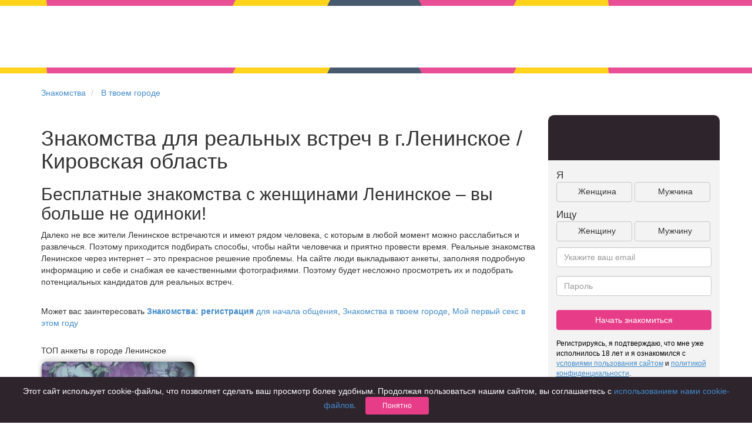

--- FILE ---
content_type: text/css
request_url: https://chocoapp.ru/assets/b0bd540b/css/index.css
body_size: 3674
content:
body {
    background: #f7fafa;
    overflow: scroll!important;
}

.main-container > h1 {
    color: #e73c88;
}

.main-container > h4 {
    color: #6c7885;
    margin: 20px 0 40px;
}
.headline {
    background: #ffcd03;
}
.headline-big {
    height: 40px;
}
.headline-big .headline {
    height: 40px;
}
.headline-big .headline div {
    border-bottom-width: 40px;
    margin-left: -20px;
}
.headline-big .headline div.t0, .headline-big .headline div.t1, .headline-big .headline div.t2 {
    border-right-width: 20px;
    border-left-width: 20px;
}
.headline-big .headline div.t2,
.headline.headline-index div.t1 {
    border-top-width: 40px;
}
.headline.headline-index div.t1 {
    border-top-color: #e73c88;
    border-left-width: 5px;
    border-right-width: 0;
}

.headimage {
    height: 500px;
    background: url(../img/ulibaster-bg.png);
    background-size: auto 100%;
    margin-top: -20px;
    background-position: 40% 0%;
}
.touch_chocoapp .headimage
{
    background:none;
    background-color: #EaEFF6;
    margin-top: 0;
}
body.touch_chocoapp {
    background-color: #EaEFF6;
    min-width: 100%;
    max-width: 100%;
}

.header-buttons {
    width: 350px;
    text-align: center;
    margin-left: 65%;
    padding-top: 50px;
}
.header-buttons img {
    display: block;
    margin-bottom: 50px;
}
.header-buttons button {
    font-size: 18px;
    margin: 15px;
}

.btn
{
    outline: none!important;
}
.btn-invite {
    background-color: #e73c88;
}
.btn-mamba {
    background-color: #e99f2a;
}
.btn-mamba span {
    width: 92px;
    height: 22px;
    display: inline-block;
    margin-left: 10px;
    vertical-align: middle;
    background-image: url(../img/mamba.png);
}

.popup-content input[type="text"] {
    border: 1px solid rgb(26, 90, 132);
    border-radius: 6px;
    outline: 0;
    text-align: center;
    padding: 10px;
    width: 350px;
}
.popup-content input[type="text"]:hover,
.popup-content input[type="text"]:focus {
    border-color: rgb(6, 70, 112);
}

.middle-p {
    padding-top: 10px;
}


.hipler-popup .modal-content
{
    background-color: transparent;
}
.hipler-popup .modal-content-white {
    background-color: white;
}

.typeahead { z-index: 1051;}


.index.navbar-header
{
    margin-left: 50px;
    margin-top: -15px
}

.index.headimage
{
    height: 750px;
    min-width: 960px;
}

.index .logo-on-page
{
    display: none;
}

.logo-on-page {
    position: relative;top: 80px;
}

.registration .help-block
{
    margin-bottom: 0;
}


a.social-enter {
    width: 45px;
    height: 45px;
    display: inline-block;
    background-size: 45px 45px;
}


a.social-enter.vk { background-image: url(../img/social-icon-vk.png) }
a.social-enter.odk { background-image: url(../img/social-icon-odk.png) }
a.social-enter.fb { background-image: url(../img/social-icon-fb.png) }
a.social-enter.mr { background-image: url(../img/social-icon-mr.png) }
a.social-enter.lp { background-image: url(../img/social-icon-lp.png);background-repeat: no-repeat;width: 196px; }


.headimage
{
    min-height: 630px;
    background-color: #000000;
    font-family:  Arial,sans,sans-serif;
}
.headimage.has_error
{
    height: 660px;
}

.registration .answer {
    display: inline;
    font-size: 20px;
    width: 100px;
    padding-left: 45px;
    cursor: pointer;
    background: url('../img/uncheck.png') left -53px no-repeat;
    color: #ffffff;
    border: none;
    font-weight: normal;
}

.touch_chocoapp .registration .answer
{
    color: black;
    border: none;
    outline: none;
    box-shadow: none;
}


.btn-pink {
    background: #e73c88;
    border-color: #e73c88;
}


.registration .answer.checked {
    background-image:  url('../img/check.png');
    background-position:left 2px;

}
.registration .answer input {
    display:none;
}

.registration ::-webkit-input-placeholder { font-family:'Arial';color: #000;  font-size: 16px;padding-top: 2px;opacity: 0.3;}
.registration ::-moz-placeholder { font-family:'Arial';color: #000;  font-size: 16px;padding-top: 2px;opacity: 0.3;}
.registration :-ms-input-placeholder { font-family:'Arial';color: #000; font-size: 16px;padding-top: 2px;opacity: 0.3;}
.registration input:-moz-placeholder { font-family:'Arial';color: #000; font-size: 16px;padding-top: 2px;opacity: 0.3;}

.registration  .control-label
{
    color: #aaa;
}


.web_feature
{
    height: 103px;
    width: 130px;
    background: url('../img/choco_features.png') 0 10px no-repeat;
    margin-left: auto;
    margin-right: auto;
}
.web_feature.web_feature_intrested_in_real_meet
{
    background-position-x: 0;
}
.web_feature.web_feature_only_photo
{
    background-position-x: -130px;
}
.web_feature.web_feature_can_delete
{
    background-position-x: -260px;
}
.web_feature.web_feature_real_meet
{
    background-position-x: -390px;
}

.footer .block
{
    text-align: center;
    padding-top: 10px;
}
.content.footer
{
    max-width: 1000px;
    margin-left: auto;
    margin-right: auto;
}
.content.footer.footer-link
{
    height: 120px;
    padding-top: 30px;
    text-align: left;
    background: #ffffff url('../img/18year.png') 100% 35px no-repeat;
}


.content.footer.footer-link.links
{
    height: auto;
    padding-top: 0;
    margin-top:0;
    padding-bottom: 10px;
}

.content.footer.footer-link a
{
    color: #8B8890;
}
.content.footer.footer-link .logo
{
    background-image: url('../img/ulibastger-footer.png');
    background-repeat: no-repeat;
    height: 40px;
}
.content.footer.footer-link .link-block {
    height: 40px;
    line-height: 40px;
    float: left;
    padding-right: 20px;
}

.content.footer.footer-link.links .link-block {
    height: auto;
    line-height: 24px;
}

.footer-container {
	background-color: #34495e;
	padding-top: 20px;
	border-top: 1px solid #d3d7dc;
}

.touch_chocoapp .footer-container
{
    background:none;
}

.touch_chocoapp  .content.footer.footer-link
{
    background:none;
}

.block-background
{
    background-color: #000000;
    color: #f5dba8;
    padding: 10px 10px;
    text-align: center;
    font-weight: bold;
}
.registration .answer {
    background: url('../img/uncheck.png') left 2px no-repeat;
}
.registration .answer.checked {
    background-image:  url('../img/check.png');
    background-position:left 2px;

}
.registration .control-label
{
    color: #fff;
}

.btn-enter-index
{
    border-radius: 5px;
}

.btn-enter-index {
    -moz-box-shadow:inset 0px 1px 0px 0px #fbafe3;
    -webkit-box-shadow:inset 0px 1px 0px 0px #fbafe3;
    box-shadow:inset 0px 1px 0px 0px #fbafe3;
    background:-webkit-gradient(linear, left top, left bottom, color-stop(0.05, #ff5bb0), color-stop(1, #ef027d));
    background:-moz-linear-gradient(top, #ff5bb0 5%, #ef027d 100%);
    background:-webkit-linear-gradient(top, #ff5bb0 5%, #ef027d 100%);
    background:-o-linear-gradient(top, #ff5bb0 5%, #ef027d 100%);
    background:-ms-linear-gradient(top, #ff5bb0 5%, #ef027d 100%);
    background:linear-gradient(to bottom, #ff5bb0 5%, #ef027d 100%);
    filter:progid:DXImageTransform.Microsoft.gradient(startColorstr='#ff5bb0', endColorstr='#ef027d',GradientType=0);
    background-color:#ff5bb0;
    -moz-border-radius:6px;
    -webkit-border-radius:6px;
    border-radius:6px;
    border:1px solid #ee1eb5;
    display:inline-block;
    cursor:pointer;
    color:#ffffff;
    font-family:arial;
    font-size:15px;
    font-weight:bold;
    padding:6px 24px;
    text-decoration:none;
    text-shadow:0px 1px 0px #c70067;
}
.btn-enter-index:hover {
    background:-webkit-gradient(linear, left top, left bottom, color-stop(0.05, #ef027d), color-stop(1, #ff5bb0));
    background:-moz-linear-gradient(top, #ef027d 5%, #ff5bb0 100%);
    background:-webkit-linear-gradient(top, #ef027d 5%, #ff5bb0 100%);
    background:-o-linear-gradient(top, #ef027d 5%, #ff5bb0 100%);
    background:-ms-linear-gradient(top, #ef027d 5%, #ff5bb0 100%);
    background:linear-gradient(to bottom, #ef027d 5%, #ff5bb0 100%);
    filter:progid:DXImageTransform.Microsoft.gradient(startColorstr='#ef027d', endColorstr='#ff5bb0',GradientType=0);
    background-color:#ef027d;
}
.btn-enter-index:active {
    position:relative;
    top:1px;
}

.condition-paragraph
{
	text-align:center;padding-top:12px;
	color:#181818;font-size: 12px;
}
.password-restore a
{
	color: #aaa;
	text-decoration: underline;
}

.page-text
{
    min-height: 570px;padding-top: 50px;max-width: 450px;min-width: 150px;color: #fff;text-align: center;
}
.page-text.deleted
{
    min-height: 630px;padding-top: 50px;max-width:450px;min-width: 400px;
}

/** HIPLER **/
.hipler .block-features {
    background-color: #f4f7f9;
    padding-bottom: 10px;
}

.hipler  .block-features.links {
    height:auto;
    margin-bottom: 0px;
    padding-bottom: 20px;
}
.hipler  .block-features.links .footer .block
{
    text-align: left;
}
.hipler  .block-features.links .footer .block .links-header
{
    color: #34495E;
}
.hipler  .block-features.links .links-line
{
    color: #34495E;
}
.hipler .content.footer.footer-link a
{
	color: #fff;
}
.hipler .condition-paragraph
{
	color:#181818;
}
.hipler .registration button,
.hipler .registration select,
.hipler .registration textarea,
.hipler .registration input
{
	border: 2px solid #61685C;
}
.hipler .registration button
{
	border-width: 2px;
}
.hipler .registration label.answer,
.hipler .registration .control-label
{
	-webkit-box-shadow: 0 0 0 0 rgba(0,0,0,0.2) inset;
	box-shadow: 0 0 0 0 rgba(0,0,0,0.2) inset;
	text-shadow: 1px 2px 0 rgba(0,0,0,0.66) ;
	color: #fff;
}
.hipler .headline-wrapper
{
    margin-bottom: 0;
}
.hipler .headimage{
    color: #fff;
}
.hipler .headimage.has_error{
    height: 800px;
}
.hipler .content.footer.footer-link
{
	background-color: #34495e;
}
.hipler .logo-on-page .logo-brand
{
	width: 415px;
	height: 104px;
	background: url(../img/ulibaster-white-logo.png) 0 0 no-repeat;
}
.hipler .web_feature
{

	background-image:  url('../img/hipler_features.png');

}
.hipler .regtitle
{
    color: #ffffff;padding-bottom: 5px;  text-align: center;font: 20px/1 Helvetica,Arial,sans-serif;
}
/** END **/
/** WEB CHOCO **/
.web_chocolate .condition-paragraph{
	color:#aaa;
}
body.web_chocolate {
    background-color: #ffffff
}
.web_chocolate .headimage{
    color: #aaa;
}

.web_chocolate .breadcrumb {
    background-color: transparent;
}

.web_chocolate .web_feature
{

    background-image:  url('../img/choco_features.png');

}

.web_chocolate .footer-container {
	background-color: #ffffff;
	border-top: 1px solid #d3d7dc;
}
.web_chocolate .content.footer.footer-link .logo {
	background-image: url('../img/choco_logo_footer.png');
}
.web_chocolate .headimage
{
    background: url(../chocolate/images/bg_start.png);
}

.web_chocolate .registration .control-label
{
    color: #fff;
}
.web_chocolate .headimage.has_error
{
    height: 770px;
}
.web_chocolate .index.navbar-header
{
    display: none;
}
.web_chocolate .content.footer.footer-link
{
	background-color:  #ffffff;
}

.web_chocolate .navbar-header .navbar-brand
{
    background: url(../chocolate/images/logo.png);
    width: 195px;
    height: 179px;
}

.web_chocolate .logo-on-page{
    display: inline;
    width: 305px;
    height: 349px;
    margin-right: 40px;
    margin-top: 40px;
}

.web_chocolate .logo-on-page .logo-brand
{
    height: 349px;
     width: 305px;
     background: url(../chocolate/images/choco_logo_index.png);

    /* width: 338px; */
    /* background: url(../chocolate/images/chocoapp-logo-2.png) no-repeat; */

}
.web_chocolate.en_GB .logo-on-page .logo-brand {
    height: 349px;
    width: 333px;
    background: url(../chocolate/images/choco_logo_index_en.png) no-repeat;
    /* width: 338px; */
    /* background: url(../chocolate/images/chocoapp-logo-2.png); */
}
/** END **/



/** WEB NASDVOE **/
.web_nasdvoe .condition-paragraph{
    color:#8d6343;
}
body.web_nasdvoe {
    background-color: #ffffff
}
.web_nasdvoe .headimage{
    color: #8d6343;
}

.web_nasdvoe  .regtitle
{
    color: #8d6343;
}
.web_nasdvoe .web_feature
{

    background-image:  url('../nasdvoe/images/features.png');

}

.web_nasdvoe .footer-container {
    background-color: #d4bb99;
    border-top: 1px solid #d3d7dc;
    background:#d4bb99  url('../nasdvoe/images/footer.png') center center no-repeat;
    height: 100px;
    margin-top: 40px;
}
.web_nasdvoe .content.footer.footer-link{
    height: 100px;
    padding-top: 0;
    margin-top: 0;
}
.web_nasdvoe .content.footer.footer-link .logo {
    background-image: url('../nasdvoe/images/logo_footer.png');
}
.web_nasdvoe .headimage
{
    background:#d6ba9b url(../nasdvoe/images/bg_start.png) center 20px no-repeat;
}

.web_nasdvoe.hipler .registration label.answer,
.web_nasdvoe .registration .control-label
{
    color: #8d6343;
    text-shadow: none;
}
.web_nasdvoe .headimage.has_error
{
    height: 770px;
}
.web_nasdvoe .index.navbar-header
{
    display: none;
}
.web_nasdvoe .content.footer.footer-link
{
    background-color:  transparent;
}

.web_nasdvoe .navbar-header .navbar-brand
{
    background: url(../nasdvoe/images/logo_index.png);
    width: 195px;
    height: 179px;
}


.web_nasdvoe .logo-on-page{
    display: inline;
    width: 305px;
    height: 349px;
    margin-right: -70px;
    margin-top: 100px;
}

.web_nasdvoe .logo-on-page .logo-brand
{
    width: 273px;
    height: 295px;
    background: url(../nasdvoe/images/logo_index.png);
}

.web_nasdvoe .registration button,
.web_nasdvoe .registration select,
.web_nasdvoe .registration textarea,
.web_nasdvoe .registration input
{
    border-color: #c6bfb7;
}
.web_nasdvoe  .block-features {
    background-color: #ffffff;
}
.web_nasdvoe .content.footer.footer-link
{

    background-position-y: 8px;
    background-position-x: 700px;
    background-image: url('../nasdvoe/images/18year.png');
}
.web_nasdvoe .content.footer.footer-link a
{
    color: #8d6343;
}
.web_nasdvoe .block-features
{
    height: 240px;
}

.web_nasdvoe  .registration .answer:not(.checked) {

    background-image: url('../img/nasdvoe/uncheck.png');
}

.web_nasdvoe .page-text
{
    color: #8D6343;
}
.web_nasdvoe  .page-text.deleted
{
    padding-top: 150px;
}
/** END **/

.geo-modal .country_title,
.geo-modal .city_title,
.geo-modal .region_title
{
    display: none;
}
.geo-modal  .back-btn {
    display: none;
}
.geo-modal label {
    display: block;position: relative;overflow: hidden;padding: 6px 0 6px 10px;cursor: pointer;white-space: nowrap;text-overflow: ellipsis;line-height: 1.28572;
}
.geo-modal label.active{
    color: #ef027d;
}

/***/
@media (max-width: 972px) {
    body {
        min-width: 375px;
    }
    .headimage {
        height: auto;
    }
    .web_chocolate .headimage {
        min-height: 850px;
    }

    .page-text
    {
        min-width: 100%;
    }
    .page-text.deleted
    {
        min-width: 100%;
        min-height:auto;
    }
}
@media (min-width: 972px) {
    .month-reg-block{
        margin: 0 0;
        padding: 0 0;
    }

}

.articles h2 {
    margin-top: 0;
    margin-bottom: 0;
    font-size: 25px;
}
.articles h3 {
    margin-top: 0;
    margin-bottom: 0;
    font-size: 23px;
}

.articles .breadcrumb a {
    color: #c6c6c6;
}
/****/

.user-preview-page b {
    text-decoration: underline;
}

.user-preview-page {
    border-radius: 10px;
    min-height:270px;
    border: 1px solid #c9c9c9;
    background-size: cover;
    position: relative;
    box-shadow: 0px -4px 10px rgba(0, 0, 0, 0.15), 0px 4px 4px rgba(0, 0, 0, 0.25);
    color: #000000;
    text-decoration: underline;
}

.user-preview-page:hover {
    box-shadow: 0px -4px 10px rgba(0, 0, 0, 0.4), 0px 4px 4px rgba(0, 0, 0, 0.4);
}

.articles-nav {
    padding-top: 8px;
    font-size: 18px;
}
.articles-nav .item {
    border-right: 1px solid #c9c9c9;
}
.articles-nav .item:last-child {
    border-right: none;
}

--- FILE ---
content_type: text/css
request_url: https://chocoapp.ru/assets/b0bd540b/css/styles.css
body_size: 17156
content:

body {
    background: #e8edf4; /*#f7fafa;*/
    overflow-y: auto;
    overflow-x: hidden;
    min-width: 972px;
}

button .caret {
    margin-top: 3px;
    float: none;
}


button .caret:before {
    content: '';
    display: inline-block;
    width: 0;
    height: 0;
    border-bottom: 4px solid #333;
    border-right: 4px solid transparent;
    border-left: 4px solid transparent;
    position: absolute;
    margin-top: -9px;
    margin-left: -4px;
}

/* headline */
.headline-wrapper {
    width: 100%;
    height: 10px;
    overflow: hidden;
    position: relative;
    margin-bottom: 20px;
}
.headline {
    white-space: nowrap;
    height: 10px;
    overflow: hidden;
    position: absolute;
    left: 50%;
    top: 0;
    opacity: 0.9; /* TODO filter for IE8 */
    -webkit-transform: translate(-50%, 0);
    -ms-transform: translate(-50%, 0);
    -o-transform: translate(-50%, 0);
    transform: translate(-50%, 0);
}
.headline div {
    vertical-align: top;
    display: inline-block;
    height: 0;
    background: transparent;
    border: 0;
    border-style: solid;
    border-bottom-width: 10px;
    z-index: 1;
    margin-left: -10px;
    position: relative;
    border-color: #ffcd03;
    width: 176px;
}

.headline div.t0, .headline div.t1, .headline div.t2 {
    width: 166px;
    border-left: 5px solid transparent;
    border-right: 5px solid transparent;
    z-index: 2;
}

.headline div.t0 {
    border-bottom-color: #34495e;
}
.headline div.t1 {
    border-bottom-color: #c4236b;
}
.headline div.t2 {
    border-top-color: #e73c88;
    border-bottom-width: 0;
    border-top-width: 10px;
}

/* non responcive */
.main-container {
    width: 970px;
    text-align: center;
}

/* navbar */
.navbar-default {
    border: none;
    background: transparent;
    position: relative;
    z-index: 5;
    margin-top: 10px;
}

.navbar-toolbar {
    /*position: absolute;*/
    /*left: 50%;*/
    /*left: 200px;*/
    /*-webkit-transform: translate(-50%, 0);
    -ms-transform: translate(-50%, 0);
    -o-transform: translate(-50%, 0);
    transform: translate(-50%, 0);*/
}
.ok_body .navbar-toolbar,
.hipler .navbar-toolbar {
    position: absolute;
    left: 200px;
}


.navbar-brand {
    background: url(../img/smilelogo.png) top left no-repeat;
    width: 221px;
    height: 86px;
    margin-bottom: -56px;
    margin-top: -15px;
    margin-left: -10px;
}

.ok_body .navbar-brand,
.hipler .navbar-brand {
    margin-top: -9px;
}

.navbar-brand.vk-loveplanet {
    background: url(../img/lp-vk-logo.png) top left no-repeat;
    margin-left: 0;
    width: 154px;
    margin-left: 10px;
    margin-right: 10px;
}

.navbar-toolbar .search-link {
    border-bottom: 1px dashed black;
    text-decoration: none;
    font-weight: normal;
    margin-left: 5px;
}


#search-panel {
    white-space: nowrap;
    margin-top: -20px;
    border-radius: 30px;
    z-index: 10;
    text-align: left;
    color: #465160;
    font-weight: bold;
    font-size: 12px;
    min-width: 735px;

    border: 1px solid rgb( 234, 234, 234 );
    border-radius: 23px;
    background-image: linear-gradient( 0deg, rgba(128,128,128,0.1) 0%, rgb(255,255,255) 100%);
    box-shadow: 0px 1px 0px 0px rgba( 128, 128, 128, 0.2 );
}

#search-panel-config .open .dropdown-toggle,
#search-panel .open .dropdown-toggle {
    border-color: #465160;
}

#search-panel-config .dropdown-menu,
#search-panel .dropdown-menu {
    padding: 0;
    border-color: #465160;
}

#search-panel .dropdown-menu.vote-counter
{
    width: 240px;
}


#search-panel-config .dropdown-menu .selected,
#search-panel-config .dropdown-menu a:hover,
#search-panel .dropdown-menu .selected,
#search-panel .dropdown-menu a:hover {
    background-color: #465160;
    color: white;
}

#search-panel .panel-body {
    padding: 10px 10px 9px 14px;
}

#search-panel .search-type-dropdown
{
    width: 138px;
    text-align: left;
}
#search-panel .search-type-dropdown .caret
{
    text-align: right;
}

#search-panel .search-sex-type-dropdown
{
    margin-right: 5px;
    width: 112px;
    text-align: left;
}
#search-panel .panel-body > span.dropdown > a,
#search-panel .panel-body > a {
    margin-right: 10px;
}

#search-panel .panel-body
{
    width: 800px;
}
.ok_body #search-panel .panel-body,
.hipler #search-panel .panel-body
{
    width: 725px;
}

#search-panel .panel-body .counter_panel a {
    margin-right: 10px;
    text-decoration: none;
}

.search-panel-text {
    margin-left: 10px;
}

#search-panel .dropdown-menu.vote-counter a
{
    margin-right: 0;
}

#search-panel .counter_panel
{
    display: inline;
    width: 780px;
}

#search-panel-config .btn-group {
    margin-left: 5px;
}

#search-panel-config b{
    color:#465160;
}


.search-config-container .search-button {
    border-radius: 20px;
    padding: 8px 20px;
    background: #3195d4;
    color: white;
    font-size: 12px;
    vertical-align: middle;
    margin-left: 10px;
    cursor: pointer;
    z-index: 5;
}

.search-config-container {
    padding-bottom: 20px;
    z-index: 10;
}

.navbar .navbar-right > li {
    margin-left: 10px;
    opacity: 0.8;
}

.navbar .navbar-right > li:hover {
    opacity: 1;
}

.navbar-nav li a {
    padding: 5px;
    height: 30px;
    vertical-align: middle;
}

.navbar-nav>li>.dropdown-menu {
    margin-top: 25px;
    padding: 10px;
}
.navbar .dropdown.open a.dropdown-toggle {
    background: none;
}
.navbar-nav>li>.dropdown-menu:before {
    content: '';
    display: inline-block;
    position: absolute;
    border-bottom: 15px solid #ccc;
    border-left: 11px solid transparent;
    border-right: 11px solid transparent;
    top: -15px;
    right: 14px;
}
.navbar-nav>li>.dropdown-menu:after {
    content: '';
    display: inline-block;
    position: absolute;
    border-bottom: 15px solid white;
    border-left: 10px solid transparent;
    border-right: 10px solid transparent;
    top: -14px;
    right: 15px;
}

.userpic {
    border-radius: 15px;
    width: 30px;
    height: 30px;
}
li.userpic_link a
{
    padding-top: 0;
}

.navbar .counter {
    position: absolute;
    background-color: #E73C88;
    color: white;
    font-size: 10px;
    border-radius: 10px;
    padding: 2px 5px;
    margin-top: -4px;
    margin-left: -18px;
    z-index: 3;
    border: 2px solid white;
}

.navbar .counter.empty
{
    position: relative;
    display: none;
}

.navbar .dropdown {
    text-align: left;
}

/* carousel slides */
.carousel {
    width: 780px;
    height: 500px;
    line-height: 500px;
    margin: 0 auto;
}
.carousel .slide {
    position: absolute;
    vertical-align: middle;
}
.carousel .slide-current {
    position: relative;
    width: 500px;
    margin: 0 auto;
    z-index: 3;


    background: #318cc6; /* Old browsers */
    background: -moz-radial-gradient(center, ellipse cover,  #318cc6 0%, #34495e 100%); /* FF3.6+ */
    background: -webkit-gradient(radial, center center, 0px, center center, 100%, color-stop(0%,#318cc6), color-stop(100%,#34495e)); /* Chrome,Safari4+ */
    background: -webkit-radial-gradient(center, ellipse cover,  #318cc6 0%,#34495e 100%); /* Chrome10+,Safari5.1+ */
    background: -o-radial-gradient(center, ellipse cover,  #318cc6 0%,#34495e 100%); /* Opera 12+ */
    background: -ms-radial-gradient(center, ellipse cover,  #318cc6 0%,#34495e 100%); /* IE10+ */
    background: radial-gradient(ellipse at center,  #318cc6 0%,#34495e 100%); /* W3C */
    filter: progid:DXImageTransform.Microsoft.gradient( startColorstr='#318cc6', endColorstr='#34495e',GradientType=1 ); /* IE6-9 fallback on horizontal gradient */


    border-radius: 20px;
    border-bottom-right-radius: 0;
    border-bottom-left-radius: 0;
    overflow: hidden;
    box-shadow: 0px 1px 7px 0px #000;
}

.carousel .slide-prev-0 { left: 60px; z-index: 2;	cursor: pointer; }
.carousel .slide-prev-1 { left: 0; z-index: 1;	cursor: pointer; }
.carousel .slide-prev-2 { left: 0; z-index: 0;	cursor: pointer; }

.carousel .slide-next-0 { right: 60px; z-index: 1; }
.carousel .slide-next-1 { right: 60px; z-index: 2; }
.carousel .slide-next-2 { right: 0; z-index: 1; }

.carousel .slide-current img { max-width: 95%; }
.carousel .slide-prev-0 img, .carousel .slide-next-0 img,.carousel .slide-next-1 img { border-radius: 12px; }
.carousel .slide-prev-1 img, .carousel .slide-next-2 img { border-radius: 7px; }


.carousel .title {
    position: absolute;
    top: 0px;
    left: 0px;
    padding: 20px 30px;
    width: 100%;
    text-align: left;
    font-size: 20px;
    color: #fff;
    line-height: 1;
    background: rgba(0,0,0,0.3);
    cursor: pointer;
    border-radius: 20px;
    border-bottom-right-radius: 0;
    border-bottom-left-radius: 0;
}

.carousel .gallery {
    position: absolute;
    top: 20px;
    right: 15px;
    line-height: 1;
    color: white;
    white-space: nowrap;
    width: 200px;
}

.carousel .gallery img {
    border-radius: 0;
    border: 1px solid transparent;
    width: 32px;
    height: 32px;
    max-width: 32px;
}

.carousel .gallery .selected {
    border: 1px solid white;
    padding: 0 0 ;
}

.gallery > span {
    vertical-align: top;
    margin-top: 9px;
    cursor: pointer;
}

.jcarousel {
    width: 160px;
    overflow: hidden;
    position: relative;
    display: inline-block;
}

.jcarousel ul {
    width: 2000em;
    position: relative;
    list-style: none;
    margin: 0;
    padding: 0;
}

.jcarousel li {
    float: left;
    width: 31px;
    height: 31px;
    overflow: hidden;
    padding: 1px 1px;
    cursor: pointer;
    margin-right: 1px;
}

.like-buttons {
    position: absolute;
    bottom: 30px;
    line-height: 1;
    left: 50%;
    -webkit-transform: translate(-50%, 0);
    -ms-transform: translate(-50%, 0);
    -o-transform: translate(-50%, 0);
    transform: translate(-50%, 0);

    background: rgba(0, 0, 0, 0.5);
    border-radius: 50px;
    padding: 10px;
}


.online_marker {
    position: absolute;
    top: 14px;
    line-height: 1;
    left: 20px;
    font-size: 16px;
    color: green;
    display: block;
}

.like-buttons span {
    width: 80px;
    height: 80px;
    display: inline-block;
    border-radius: 40px;
    cursor: pointer;
}

.btn-like { background: #FFF url(../img/btn-like.png) center no-repeat; margin-right: 5px; }
.btn-dislike { background: #FFF url(../img/btn-dislike.png) center no-repeat; }
.btn-next { background: #FFF url(../img/btn-next.png) center no-repeat; }

.btn-like:hover { background: #EEE url(../img/btn-like.png) center no-repeat; margin-right: 5px; }
.btn-dislike:hover { background: #EEE url(../img/btn-dislike.png) center no-repeat; }
.btn-next:hover { background: #EEE url(../img/btn-next.png) center no-repeat; }

.btn-like.selected { background: #DDD url(../img/btn-like.png) center no-repeat; margin-right: 5px; }
.btn-dislike.selected { background: #DDD url(../img/btn-dislike.png) center no-repeat; }
.btn-next.selected { background: #DDD url(../img/btn-next.png) center no-repeat; }

/* user info */
.userinfo {
    width: 500px;
    margin: 0 auto;
    text-align: left;
    color: #777;
    padding-top: 20px;
    font-size: 16px;
    background: white;
    box-shadow: 0px 1px 7px 0px #000;
    border-radius: 20px;
    border-top-right-radius: 0; border-top-left-radius: 0;
    z-index: 6;
    position: relative;
    padding-bottom: 10px;
}
.subhead {
    margin-bottom: 10px;
}
.counter {
    font-size: 18px;
    font-weight: bold;
}
.liking {
    border: 1px solid #BBB;
    border-radius: 10px;
    padding: 2px 7px;
    font-size: 12px;
    margin-bottom: 3px;
    display: inline-block;
    margin-right: 3px;
}
.liking.joint {
    background: #999;
    border-color: #999;
    color: #EEE;
}

#footer {
    margin-top: 20px;
    border-top: 1px solid #EAEAEA;
    background: white;
}

#footer a {
    margin: 10px;
}


/* popup */
.messengerPopup .modal-dialog {
    width: 880px;
}
.messengerPopup{
    overflow: hidden;
}


.hipler-popup .modal-content {
    background-color: transparent;
}

.messengerPopup .carousel .title{
    cursor: pointer;
}
.messengerPopup .close {
    color: #000000;
    color: #c9c9c9;
    position: absolute;
    font-size: 34px;
    top: -2px;
    right: 10px;
    outline: 0;
    opacity: 0.8;
}

.messengerPopup .close:hover
{
    color: #000000;
}

/*.left-panel {
    border-right: 1px solid #999;
}*/

.left-panel .list-group {
    margin-bottom: 0;
    overflow: hidden;
    border-top-left-radius: 6px;
    border-bottom-left-radius: 6px;
}

.left-panel .list-group li {
    border-radius: 0;
    border-left: 0;
    border-top: 0;
    margin-bottom: 0;
    font-size: 18px;
}

.left-panel .list-group li.selected {
    background: #34495E;
    color: white;
}

.left-panel .badge {
    margin-top: 0;
    padding: 8px 8px;
    background: #ee4085;
    position: absolute;
    top: 2px;
    left: 10px;
    border-radius: 50%;
}


.left-panel .badge-ico {
    background: transparent url(../img/btn-like.png) center no-repeat;
    background-size: contain;
    width: 25px;
    height: 25px;
    display: inline-block;
    float: right;
    margin-top: 15px;
    margin-right: 5px;
}

.left-panel .badge-ico.badge-ico-chat{
    position: absolute;
    top: 2px;
    left: 10px;
    border-radius: 50%;
    background-color: #fff;
    margin-top: 0;
    margin-right: 0;
}
.left-panel .badge-ico.badge-like {
    background-image: url(../img/btn-like.png);
}

.left-panel .badge-ico.badge-dislike {
    margin-top: 0;
    background-image: url(../img/btn-dislike.png);
}



.left-panel .badge-ico.badge-mail {
    margin-top: 0;
    background-image: url(../img/mail.png);
    float: left;
}

.left-panel .list-group li.filter-panel {
    font-size: 14px;
}

.left-panel .selected span {
    margin-top: 15px;
    float: right;
}

.left-panel .selected span.badge {
    margin-top: 0;
}

.filter-panel span.glyphicon {
    float: right;
    margin-left: 10px;
    margin-top: 8px;
}

.chat-content {
    padding: 30px;
    position: static;
    padding-top: 10px;
}

.list-group.chat-user-list
{
    overflow: hidden;
    overflow-y: scroll;
    height: 570px;
    max-height: 570px;
}
.list-group.chat-user-list .user-online
{
    border-radius: 4px;
    width: 8px;
    height: 8px;
    background-color: rgb(0, 240, 0);
    display: block;
    position: absolute;
    top: 5px;
    left: 10px;
    margin-top: 0;
}
.list-group.chat-user-list .user-online.off
{
    background-color: #E73C88;
}

.list-group.chat-user-list .user-online-marker
{
    border-radius: 4px;
    width: 8px;
    height: 8px;
    background-color: rgb(0, 240, 0);
    margin-top: 15px;
    float: right;
}
.list-group.chat-user-list .user-online-marker.off{
    background-color: #E73C88;
}

li.filter-panel
{
    position: static;
}

.filter-panel .open .dropdown-toggle {
    border-color: #465160;
}

.filter-panel .dropdown-menu.chat-filter {
    padding: 0;
    top: auto;
    left: 29px;
}
.filter-panel .dropdown-menu.chat-filter li{
    font-size: 14px;
}

.filter-panel .dropdown-menu.chat-filter .selected, .filter-panel .dropdown-menu.chat-filter a:hover {
    background-color: #465160;
    color: white;
}


.chat-user-list .list-group-item {
    cursor: pointer;
}
.chat-user-list.blocked .list-group-item
{
	cursor: default;
	background: #f9f9f9;
}

.chat-user-list .list-group-item .empty
{
    cursor: default;
}

.chat-block-popover {
    width: 500px;
    margin-left: -10px;
    height: 170px;
    background-image: url('/img/gd-block-chat.png');
    background-repeat:repeat-x;
    background-color: #ffffff;
    border: 1px solid #bfbfbf;
    border-radius: 10px;
    position: absolute;
    bottom: 10px;
    z-index: 7;
    color: #233648;
}


.chat-user-list .list-group-item div.name{
    display: inline-block;
    margin-left: 5px;
    width: 123px;
    overflow: hidden;
    height: 21px;
}


.chat-user-list .list-group-item div.name.add-text{
    font-size: 10px;
    font-weight: bold;
    overflow:visible;
    padding-top: 9px;
    height: 50px;
    width: 117px;
    vertical-align: top;

}

.chat-user-list .list-group-item.add_more_people
{
    height: 50px;
}

.chat-user-list .list-group-item div.name.empty
{
    width: 100px;
}
.chat-user-list .list-group-item img
{
    width: 50px;
    height: 50px;
    border-radius: 5px;
}

.messengerPopup .carousel {
    width: auto;
    height: 420px;
    line-height: 420px;
}
.messengerPopup .carousel .slide, .messengerPopup .carousel .slide img,
.messengerPopup .userinfo {
    width: 420px;
}

.messengerPopup .carousel .slide, .messengerPopup .carousel .slide img
{
    height: 420px;
}
.messengerPopup .carousel .slide img
{
    padding-left: 20px;
    height: auto;
}
.messengerPopup .userinfo { font-size: 14px; }

/* chat */
.chat-messages h3 {
    color: #34495E;
    cursor: pointer;
}
.chat-messages .date {
    text-align: center;
    color: #AAA;
    font-size: 12px;
}
.chat-messages .message > img {
    border-radius: 30px;
    width: 50px;
    height: 50px;
}
.chat-messages .message .text {
    border-radius: 20px;
    padding: 15px;
    margin: 15px 5px;
    display: inline-block;
    position: relative;
    width: 80%;
    word-wrap: break-word;
    white-space: pre-wrap;
}

.chat-messages .message.incoming .text { background: #eeeff0;  width: 60%;}
.chat-messages .message.outgoing .text { background: #c3e1f3; width: 60%;text-align: left;}
.chat-messages .message .status {
    display: block;
    color: #aaa;
    font-size: 12px;
}
.chat-messages .message.incoming.auto_answer .text {  color: #5A6244;  }
.chat-messages .message.incoming.colored .text {  color: #5A6244;  }
.chat-messages .message.incoming { text-align: left; }
.chat-messages .message.outgoing { text-align: right; padding-right: 10px;}

.messengerPopup .user-is-vip-line {
    border-radius:8px;
    width: 510px;
    padding:8px 8px;
    position: absolute;
    bottom: 115px;
    background-color: #fdf4df;
}


.messengerPopup .user-is-vip-line .png-ico-vip {

    background-size: cover;
    width: 25px;
    height: 25px;
}
.chat-messages-block
{
    max-height: 330px;
    overflow: hidden;
    overflow-y:auto;
    padding-top: 5px;
}

.chat-messages .message .text:before, .chat-messages .message .text:after {
    border-radius: 20px / 10px;
    content: '';
    display: block;
    position: absolute;
}

.chat-messages .message.incoming .text:before {
    border: 10px solid transparent;
    bottom: 0;
    left: -7px;
    z-index: 5;
}

.chat-messages .message.incoming .text:after {
    border: 8px solid transparent;
    border-bottom-color: #eeeff0;
    bottom: 1px;
    left: -5px;
    z-index: 6;
}

.chat-messages .message.outgoing .text:before {
    border: 10px solid transparent;
    bottom: 0;
    right: -7px;
    z-index: 5;
}

.chat-messages .message.outgoing .text:after {
    border: 8px solid transparent;
    border-bottom-color: #c3e1f3;
    bottom: 1px;
    right: -5px;
    z-index: 6;
}

.chat-stickers {
    margin-top: 9px;
    padding-right: 10px;
}

.chat-sticker {
    padding: 10px 15px;
    background-color: #eeeff0;
    margin-bottom: 14px;
    border-radius: 3px;
    position: relative;
}
.chat-sticker__cont {
    display: table;
    width: 100%;
}
.chat-sticker__cont > * {
    display: table-cell;
}

.chat-sticker__img {
    width: 55px;
    height: 100%;
    background-position: 50% 50%;
    background-repeat: no-repeat;
}

.chat-sticker__text {
    font-size: 13px;
    color: #999999;
    padding: 0 15px;
}

.chat-sticker__text-title {
    font-size: 15px;
    color: #000;
    font-weight: bold;
}

.chat-sticker__actions {
    width: 155px;
    padding-right: 25px;
    height: 100%;
    vertical-align: middle;
    text-align: right;
}

.chat-sticker__action {
    background: #E73C88;
    border-radius: 15px;
    outline: 0;
    border: 0;
    color: white;
    padding: 4px 15px 6px;
    font-size: 14px;
    font-weight: bold;
    display: inline-block;
}
.chat-sticker__action:hover,
.chat-sticker__action:focus,
.chat-sticker__action:active {
    background: #d83e76;
}

.chat-sticker__close {
    position: absolute;
    background: no-repeat;
    border: 0;
    outline: none;
    color: #999999;
    font-size: 28px;
    line-height: 11px;
    top: 10px;
    right: 5px;
    padding: 0;
}

.chat-sticker__close:hover {
    color: #000;
}

.chat-sticker_wink .chat-sticker__img {
    background-image: url('../img/wink-gift.png');
}

.chat-sticker_gift .chat-sticker__img {
    background-image: url('../img/sticker-gift.png');
}

.chat-sticker_hello .chat-sticker__img {
    background-image: url('../img/sticker-hello.png');
}

.chat-dropdown {
    margin: 0px 6px 0;
    border: 1px solid #a4a4a4;
    padding: 12px 20px 4px 15px;
}

.chat-dropdown:before {
    content: '';
    display: block;
    position: absolute;
    border: 7px solid transparent;
    top: -15px;
    border-bottom-color: #a4a4a4;
    right: 18px;
}

.chat-dropdown::after {
    content: '';
    display: block;
    position: absolute;
    border: 7px solid transparent;
    top: -14px;
    border-bottom-color: #fff;
    right: 18px;
}

.chat-dropdown>li>a {
    padding: 6px 0px 9px;
    font-size: 15px;
}
.chat-dropdown>li>a:hover,
.chat-dropdown>li>a:focus,
.chat-dropdown>li>a:active {
    background-color: transparent;
    color: #ec3a85;
}
.chat-dropdown__ico,
.chat-dropdown__ico:empty {
    display: inline-block;
    margin-right: 3px;
    background-repeat: no-repeat;
}

.chat-dropdown__ico {
    background-image: url('../img/chat-menu.png');
    width: 20px;
    vertical-align: middle;
}

.chat-dropdown__ico_favorite {
    height: 14px;
    background-position: -5px -5px;
}

a:hover .chat-dropdown__ico_favorite,
a:focus .chat-dropdown__ico_favorite,
a:active .chat-dropdown__ico_favorite {
    background-position: -32px -5px;
}

.chat-dropdown__ico_gift {
    height: 17px;
    background-position: -59px -5px;
}

a:hover .chat-dropdown__ico_gift,
a:focus .chat-dropdown__ico_gift,
a:active .chat-dropdown__ico_gift {
    background-position: -83px -5px;
}

.chat-dropdown__ico_hello {
    height: 19px;
    background-position: -107px -5px;
}

a:hover .chat-dropdown__ico_hello,
a:focus .chat-dropdown__ico_hello,
a:active .chat-dropdown__ico_hello {
    background-position: -135px -5px;
}

.chat-dropdown__ico_remove {
    height: 13px;
    background-position: -163px -5px;
}

a:hover .chat-dropdown__ico_remove,
a:focus .chat-dropdown__ico_remove,
a:active .chat-dropdown__ico_remove {
    background-position: -186px -5px;
}

.chat-dropdown__ico_profile
{
    background: none;
}
.chat-dropdown__ico_wink {
    height: 14px;
    background-position: -209px -5px;
}

a:hover .chat-dropdown__ico_wink,
a:focus .chat-dropdown__ico_wink,
a:active .chat-dropdown__ico_wink {
    background-position: -234px -5px;
}



.send-message {
    position: absolute;
    bottom: 15px;
}
.send-message > img {
    float: right;
    width: 40px;
    height: 40px;
    margin-right: 30px;
}
.send-message .message-text {
    width: 580px;
    border: 1px solid #aaa;
    border-radius: 15px;
    color: #aaa;
    outline: 0;
    padding: 10px;
    margin: 7px 0;
}

.send-message .message-text textarea
{
    outline: 0;
    border: none;
    width: 400px;
    resize: none;
    height: 24px;
}

.send-message .message-text textarea.withtext
{
    height: 72px;
}
.send-message button {
    background: #E73C88;
    border-radius: 15px;
    outline: 0;
    border: 0;
    color: white;
    padding: 5px 15px;
    font-weight: bold;
}
.send-message .smile-button {
    position: absolute;
    right: 10px;
    top: 15px;
    background: transparent url(../img/like.png) center no-repeat;
    background-size: contain;
    width: 25px;
    height: 25px;
    display: inline-block;
    cursor: pointer;
}

.send-message .smile-button.gift
{
    background: transparent url(../img/ico-gift.png) center no-repeat;
}
.send-message .smile-button.photo {
    right: 37px;
    background-image: none;
    font-size: 22px;
    color: #C3C7CB;
}

.promo-photo-to-chat
{
    position: absolute;
    top: -18px;
    right: 10px;
    background-color: white;
    border: 1px solid #E73C88;
    height: 30px;
    width: 111px;
    padding: 5px 5px;
    border-radius: 5px;
    color: #E73C88;
}

.promo-photo-to-chat::after {
    content: '';
    display: block;
    position: absolute;
    border: 7px solid transparent;
    bottom: -14px;
    border-top-color: #E73C88;
    right: 34px;
}

.smile-list-in-chat-wraper {
    position: absolute;
    top: -48px;
    right: 42px;
    height: 80px;
    width: 200px;
    z-index: 999;
}

.smile-list-in-chat
{
    background-color: white;
    border: 1px solid dimgray;
    padding: 5px 5px;
    border-radius: 5px;
    color: dimgray;
    height: 60px;
}

.smile-list-in-chat::after {
    content: '';
    display: block;
    position: absolute;
    border: 7px solid transparent;
    bottom: 6px;
    border-top-color: dimgray;
    right: 34px;
}

.smile-list-in-chat .chat-smile {
    padding-left: 10px;
    cursor: pointer;
}


.send-message .smile-button.photo.active {
    color: #E73C88;
}
.send-message span.smile {
    width: 16px;
    height: 16px;
    background-image: url(../img/smiles.png);
    display: inline-block;
    margin: 5px;
}
.smile-1 { background-position: 0 -17px; }
.smile-2 { background-position: 0 -34px; }
.smile-3 { background-position: 0 -51px; }
.smile-4 { background-position: 0 -68px; }
.smile-5 { background-position: 0 -85px; }
.smile-6 { background-position: 0 -102px; }
.smile-7 { background-position: 0 -119px; }
.smile-8 { background-position: 0 -136px; }
.smile-9 { background-position: 0 -154px; }
.send-message .popover {
    background: rgba(0,0,0,0.8);
}
.send-message .popover .arrow {
    border-top-color: transparent;
}
.send-message .popover .arrow:after {
    border-top-color: rgba(0,0,0,0.8);
}


.send-message.greeting-list
{
    position: absolute;
    bottom: 5px;
}
.send-message.greeting-list .message-text {
    border: none;
    margin-top: 0px;
    padding-bottom: 3px;
}

.send-message.greeting-list .greeting-list
{

}

.carousel .slide-prev-0 .img-rounded{
    width: 360px;
    height: 360px;
}
.carousel .slide-prev-2 .img-rounded,
.carousel .slide-prev-1 .img-rounded {
    width: 293px;
    height: 293px;
}

.carousel .slide-next-0 .img-rounded,
.carousel .slide-next-1 .img-rounded {
    width: 360px;
    height: 360px;
}
.carousel .slide-next-2 .img-rounded {
    width: 300px;
    height: 300px;
}

.carousel .slide-current .img-rounded
{
    width: 500px;
    height: 500px;
}




[ng\:cloak], [ng-cloak], [data-ng-cloak], [x-ng-cloak],
.ng-cloak, .x-ng-cloak,
.ng-hide {
    display: none !important;
    visibility: hidden!important;
    position:absolute;
    top:-9999px;
    left:-9999px;
}

ng\:form {
    display: block;
}



.CantSeeMeetPopUp
{
    top: 50px!important;
    outline: none;
    overflow: hidden;
}
.CantSeeMeetPopUp
{
    background-color: transparent;
}

.CantSeeMeetPopUp .modal-dialog {
    width: 700px;
}
.CantSeeMeetPopUp .modal-content {
    overflow: hidden;
    border-radius: 20px;
    background-color: transparent;
}
.CantSeeMeetPopUp button.close {
    color: white;
    opacity: 0.4;
    font-size: 30px;
    font-weight: normal;
    font-family: serif;
    right: 15px;
    top: 10px;
    position: absolute;
    outline: none
}

.popup-content {
    font-size: 17px;
    text-align: center;
    padding-top: 50px;
}

.popup-top-content, .popup-bottom-content {
    padding: 0 40px 50px;
}

.popup-top-content,
.hipler-popup.swaped .popup-bottom-content {
    color: white;
    background: #318cc6; /* Old browsers */
    background: -moz-radial-gradient(center, ellipse cover,  #318cc6 0%, #34495e 100%); /* FF3.6+ */
    background: -webkit-gradient(radial, center center, 0px, center center, 100%, color-stop(0%,#318cc6), color-stop(100%,#34495e)); /* Chrome,Safari4+ */
    background: -webkit-radial-gradient(center, ellipse cover,  #318cc6 0%,#34495e 100%); /* Chrome10+,Safari5.1+ */
    background: -o-radial-gradient(center, ellipse cover,  #318cc6 0%,#34495e 100%); /* Opera 12+ */
    background: -ms-radial-gradient(center, ellipse cover,  #318cc6 0%,#34495e 100%); /* IE10+ */
    background: radial-gradient(ellipse at center,  #318cc6 0%,#34495e 100%); /* W3C */
    filter: progid:DXImageTransform.Microsoft.gradient( startColorstr='#318cc6', endColorstr='#34495e',GradientType=1 ); /* IE6-9 fallback on horizontal gradient */
}
.hipler-popup.swaped .popup-top-content { background: white; color: black; }
.hipler-popup.swaped button.close {color: grey;}

.popup-bottom-content {
    background: white;
    color: rgb(52,73,94);
    position: relative;
}
.popup-bottom-content:after {
    content: 'ИЛИ';
    font-weight: bold;
    color: rgb(161, 175, 190);
}
.popup-bottom-content:before {
    content: '';
    background: white;
    border-radius: 40px;
    border: 2px solid rgba(161,175,190,0.5);
    color: #666;
    width: 70px;
    height: 70px;
}
.popup-bottom-content:after, .popup-bottom-content:before {
    display: block;
    position: absolute;
    left: 50%;
    top: 0;
    -webkit-transform: translate(-50%, -50%);
    -ms-transform: translate(-50%, -50%);
    -o-transform: translate(-50%, -50%);
    transform: translate(-50%, -50%);
}
.popup-bottom-content.empty:after, .popup-bottom-content.empty:before {
    display: none;
}
.popup-content button, .header-buttons button, .user-buttons button {
    border-radius: 20px;
    padding: 10px 40px;
    font-weight: bold;
    margin: 10px;
}

.btn-play {
    background-color: rgb(45,207,76);
}
.btn-primary {
    background-color: rgb(49,149,212);
}
.btn-disabled {
    opacity: 0.6;
}



/* photo size */

.mainloading .photo-loading-wrapper {
    position: relative;
    margin: 100px auto;
    width: 360px;
}
.mainloading .photo-loading-wrapper img {
    width: 250px;
    height: 250px;
    border-radius: 125px;
}
/* animation size */
.mainloading .anim-wrapper {
    width: 360px;
    height: 360px;
    top: -55px;
}

.mainloading.preload
{
    margin-top: 80px;
}
.mainloading.preload .anim-wrapper {
    left: -55px;
    margin-left: 55px;
}
.mainloading.preload  .photo-loading-wrapper img {
    margin-left: 55px;
}


/* photo size */
.chatListLoader .photo-loading-wrapper {
    position: relative;
    margin: 100px auto;
    width: 360px;
}
.chatListLoader .photo-loading-wrapper img {
    width: 250px;
    height: 250px;
    border-radius: 125px;
}
/* animation size */
.chatListLoader .anim-wrapper {
    width: 360px;
    height: 360px;
    top: -55px;
    left: -55px;
}

/* photo size */
.chatListEmptyMeet .photo-loading-wrapper {
    position: relative;
    margin: 100px auto;
    width: 180px;
}
.chatListEmptyMeet .photo-loading-wrapper img {
    width: 150px;
    height: 150px;
    border-radius: 90px;
}
/* animation size */
.chatListEmptyMeet .anim-wrapper {
    width: 270px;
    height: 270px;
    top: -45px;
    left: -45px;
}


/*Likes popup loader*/
.likesListLoader .photo-loading-wrapper {
    position: relative;
    margin: 100px auto;
    width: 250px;
    padding-bottom: 40px;
}
.likesListLoader .photo-loading-wrapper img {
    width: 250px;
    height: 250px;
    border-radius: 125px;
}
/* animation size */
.likesListLoader .anim-wrapper {
    width: 360px;
    height: 360px;
    top: -55px;
    left: -55px;
}
.likesListLoader h3
{
    padding-left: 300px;
}
/*END Likes popup loader*/



/* Mutual */


.hipler-popup .modal-dialog {
    width: 700px;
}
.hipler-popup .modal-content {
    overflow: hidden;
    border-radius: 20px;
}
.hipler-popup button.close {
    color: white;
    opacity: 0.4;
    font-size: 30px;
    font-weight: normal;
    font-family: serif;
    right: 15px;
    top: 10px;
    position: absolute;
}

.popup-content {
    font-size: 17px;
    text-align: center;
    padding-top: 50px;
}

.popup-top-content, .popup-bottom-content {
    padding: 0 40px 50px;
}

.popup-top-content {
    color: white;
    background: #318cc6; /* Old browsers */
    background: -moz-radial-gradient(center, ellipse cover,  #318cc6 0%, #34495e 100%); /* FF3.6+ */
    background: -webkit-gradient(radial, center center, 0px, center center, 100%, color-stop(0%,#318cc6), color-stop(100%,#34495e)); /* Chrome,Safari4+ */
    background: -webkit-radial-gradient(center, ellipse cover,  #318cc6 0%,#34495e 100%); /* Chrome10+,Safari5.1+ */
    background: -o-radial-gradient(center, ellipse cover,  #318cc6 0%,#34495e 100%); /* Opera 12+ */
    background: -ms-radial-gradient(center, ellipse cover,  #318cc6 0%,#34495e 100%); /* IE10+ */
    background: radial-gradient(ellipse at center,  #318cc6 0%,#34495e 100%); /* W3C */
    filter: progid:DXImageTransform.Microsoft.gradient( startColorstr='#318cc6', endColorstr='#34495e',GradientType=1 ); /* IE6-9 fallback on horizontal gradient */
}

.popup-bottom-content {
    background: white;
    color: rgb(52,73,94);
    position: relative;
}
.popup-bottom-content:after {
    content: 'ИЛИ';
    font-weight: bold;
    color: rgb(161, 175, 190);
}
.popup-bottom-content:before {
    content: '';
    background: white;
    border-radius: 40px;
    border: 2px solid rgba(161,175,190,0.5);
    color: #666;
    width: 70px;
    height: 70px;
}
.popup-bottom-content:after, .popup-bottom-content:before {
    display: block;
    position: absolute;
    left: 50%;
    top: 0;
    -webkit-transform: translate(-50%, -50%);
    -ms-transform: translate(-50%, -50%);
    -o-transform: translate(-50%, -50%);
    transform: translate(-50%, -50%);
}
.popup-bottom-content.empty:after, .popup-bottom-content.empty:before {
    display: none;
}
button.btn-rounded,
.popup-content button, .header-buttons button {
    border-radius: 20px;
    padding: 10px 40px;
    font-weight: bold;
    margin: 10px;
}

.btn-play {
    background-color: rgb(45,207,76);
}
.btn-primary {
    background-color: rgb(49,149,212);
}
.btn-disabled {
    opacity: 0.6;
}

.btn-pink,
.btn-pink:active,
.btn-pink:hover,
.btn-pink:focus
{
    color: #ffffff;
    background-color: #E73C88;
    border-color: #E73C88;
}


.btn-orange,
.btn-orange:active,
.btn-orange:hover,
.btn-orange:focus
{
    color: #ffffff;
    background-color: #FBB843;
    border-color: #F5A131;
}


.mutualPopup
{
    outline: none;
}
.mutualPopup .modal-dialog,
.mutualPopup .modal-content
{
    background-color: transparent;
}
.mutualPopup .popup-bottom-content:after {
    content: '';
    background-image: url(../img/btn-like.png);
    background-size: contain;
    width: 40px;
    height: 40px;
    z-index: 4;
}
.mutualPopup .popup-bottom-content:before {
    z-index: 3;
}
.mutualPopup .popup-top-content .popup-content {
    padding-top: 10px;
    height: 200px;
}

.user-card {
    border-radius: 20px;
    box-shadow: 0px 1px 7px 0px #000;
    background: white;
    width: 290px;
    overflow: hidden;
    display: inline-block;
}
.user-card img {
    height: 300px;
}
.user-card span {
    display: block;
    text-align: center;
    font-size: 18px;
    font-weight: bold;
    padding: 10px;
}

.mutual-photos {
    margin-top: -175px;
    margin-bottom: 20px;
}
.mutual-photos div:nth-child(1) {
    -webkit-transform:rotate(-10deg);
    -moz-transform:rotate(-10deg);
    -ms-transform:rotate(-10deg);
    -o-transform:rotate(-10deg);
    transform:rotate(-10deg);
    -webkit-transform:rotate3d(0, 1, 1, -10deg);
    -moz-transform:rotate3d(0, 1, 1, -10deg);
    -ms-transform:rotate3d(0, 1, 1, -10deg);
    -o-transform:rotate3d(0, 1, 1, -10deg);
    transform:rotate3d(0, 1, 1, -10deg);
}
.mutual-photos div:nth-child(2) {
    -webkit-transform:rotate(10deg);
    -moz-transform:rotate(10deg);
    -ms-transform:rotate(10deg);
    -o-transform:rotate(10deg);
    transform:rotate(10deg);
    -webkit-transform:rotate3d(0, 1, 1, 10deg);
    -moz-transform:rotate3d(0, 1, 1, 10deg);
    -ms-transform:rotate3d(0, 1, 1, 10deg);
    -o-transform:rotate3d(0, 1, 1, 10deg);
    transform:rotate3d(0, 1, 1, 10deg);
}



.modal
{
    #overflow: hidden;
}
.title .glyphicon.deeppink,
.title.deeppink,
.deeppink
{
    color: deeppink;
}

.title .glyphicon.deepgreen,
.title.deepgreen,
.deepgreen
{
    color: #ffcd00;
}

.title .white,
.white
{
    color: #ffffff;
}


.title .glyphicon.new_photo
{
    color: #7aff85;
}
.btn,
button
{
    outline: none!important;
}

.user-buttons {
    text-align: center;
    padding: 10px 0 15px;
}
.user-buttons button {
    padding: 5px 15px;
    margin-left: 5px;
}


.png-ico {
    width: 30px;
    height: 30px;
    background-repeat: no-repeat;
    background-position: center;
    display: inline-block;
    vertical-align: middle;
}

.png-ico-vip { background-image: url(../img/ico-vip-inactive.png); }
.png-ico-vip.active { background-image: url(../img/ico-vip.png); }
.png-ico-mail { background-image: url(../img/mail.png); }
.png-ico-mail.active { background-image: url(../img/mail-color.png); }
.png-ico-chat { background-image: url(../img/ico-chat.png); }
.png-ico-chat.active { background-image: url(../img/ico-chat.png); }
.png-ico-like { background-image: url(../img/empty_like.png); }
.png-ico-like.active { background-image: url(../img/like-color.png); }
.png-ico-peoples { background-image: url(../img/ico-peoples.png); }
.png-ico-peoples.active { background-image: url(../img/ico-peoples-active.png); }
.png-ico-man { background-image: url(../img/ico-man.png); }
.png-ico-woman { background-image: url(../img/ico-woman.png); }
.png-ico-search { background-image: url(../img/ico-search-header.png); }
.png-ico-meet { background-image: url(../img/ico-meet.png); }
.png-ico-first { background-image: url(../img/ico-first.png); }
.png-ico-voip { background-image: url(../img/ico-voip.png); }
.png-ico-gift { background-image: url(../img/ico-gift.png); }
.png-ico-gift.active { background-image: url(../img/ico-gift-active.png); }

.png-ico-ulibaster { background-image: url(../img/ico-ulibaster.png); }
.png-ico-ulibaster.active { background-image: url(../img/ico-ulibaster-active.png); }


.panel .sep {
    display: inline-block;
    height: 46px;
    width: 1px;
    background: linear-gradient(#F5F5F5, #DDD, #DDD);
    top: -10px;
    position: relative;
    margin: 0 15px -29px 8px;
    margin-left: 5px;
    margin-right: 5px;
}


.no-results {
    font-size: 16px;
    color: #465160;
    padding: 200px 0 100px;
    background: url('../img/no-results-smile.png') no-repeat;
    background-position: 235px 60px;
    padding-left: 100px;
    width: 500px;
}
.no-results button {
    border-radius: 30px;
    border: 2px solid #34495E;
    color: #34495E;
    font-weight: bold;
    padding: 12px 45px;
    font-size: 16px;
    margin-top: 20px;
}

.bubbles {
    position: absolute;
    z-index: 1100;
    margin-top: 90px;
}

.bubbles .popover {
    position: relative;
    left: auto; top: auto; bottom: auto; right: auto;
    display: block;
    background: rgba(0, 0, 0, 0.6);
    color: white;
    border-radius: 7px;
    margin-bottom: 10px;
    margin-left: 0;
}
.bubbles .popover .popover-content {
    padding: 3px 10px;
    min-width: 170px;
    cursor: pointer;
}
.bubbles .popover p {
    margin-bottom: 0;
}

.bubbles .popover .close {
    position: absolute;
    display: none;
    right: 3px;
    background: rgb(0, 0, 0);
    color: white;
    font-size: 16px;
    width: 20px;
    height: 20px;
}
.bubbles .popover:hover .close {
    display: block;
}
.bubbles .popover img {
    position: absolute;
    border-radius: 50%;
    width: 30px;
    top: 0;
    left: -42px;
}
.bubbles .popover .message.popover-content{
    min-width: 340px;
    padding-top: 5px;
    padding-bottom: 5px;
}

.bubbles .popover .message img {
    position: relative;
    width: 90px;
    left: 0;
    top:0;
}
.bubbles .popover .message .btn-send-message-meet {
    font-size: 12px;
    color: white;
    background-color: #3A94D0;
    font-weight: normal;
    border-radius: 1px;
    width: 100%;
}


.bubbles .popover .message .btn-send-message-meet {
    box-shadow: inset 0 0 0 0 #2C77AA;
    -webkit-transition: all ease 15s;
    -moz-transition: all ease 15s;
    transition: all ease 15s;
}
.bubbles .popover .message .btn-send-message-meet.showed {
    box-shadow: inset 210px 0 0 0 #2C77AA;
    color: #fff;
}


.bubbles .popover .message.opened .btn-send-message-meet {
    display: none;
}

.bubbles .popover .close {
    left: 3px;
    top: 3px;
    background: none;
}

.bubbles .popover .message .close{
    color: white;
    display: block;
    font-size: 20px;
    right: 3px;
    top: 3px;
    left: auto;
    font-weight: lighter;
    text-shadow: none;
    opacity: 1;
}

.bubbles .popover .arrow:after {
    border-right-color: rgba(48, 57, 66, 0.9);
}



/**ANimate Bubbles*/
.bubbles .ng-enter,
.bubbles .ng-leave {
    -webkit-transform:scale(0);
    -webkit-transition-property: all;
    -webkit-transition-timing-function: ease-out-cubic;
    -webkit-transition-duration: 1000ms;
}


.bubbles  .ng-leave.ng-leave-active
{
    -webkit-transform:scale(0);
}
.bubbles  .ng-enter.ng-enter-active {
    -webkit-transform:scale(1);
}
/** END Animate Bubbles **/
.slide.gal img
{
    /*background:radial-gradient(ellipse at center, #318cc6 0%,#34495e 100%)*/
}

.pink
{
    color: #E73C88;
}

.underline
{
    text-decoration: underline;
}

.underline:hover
{
    text-decoration: none;
}

.no-margin-no-padding
{
    padding: 0 0;
    margin: 0 0;
}

.no-padding {
    padding: 0 0;
}

/** PROFILE **/
.main-profile
{
    background-color:#FFF;
    border-radius: 20px;
    border:1px solid #d0d0d0;
    min-height: 300px;
    margin-left: 0px;
    margin-right: 40px;
    margin-bottom: 40px;
}
.main-profile .block-title
{
    position:relative;
    width: 100%;
    height: 96px;
    padding: 0 0;
    margin: 0 0;
    border-bottom: 1px solid #d0d0d0;
    text-align: left;
}

.main-profile .block-title.master
{
    border: none;
    height: 60px;
}

.main-profile .block-buttons
{
    border-bottom: 1px solid #d0d0d0;
    height: 70px;
    padding: 0 0;
    margin: 0 0;
    padding-left: 30px;
}

.main-profile .block-user-info
{

}


.main-profile .block-user-info .info-item
{
    padding-bottom: 20px;
}

.main-profile .block-user-info .main-info
{
    border-right: 1px solid #d0d0d0;
    padding-left: 40px;
}

.main-profile .block-title .title
{
    height: 96px;
    padding-top: 33px;
    font-size: 22px;
}
.main-profile .block-title .title small
{
    height: 16px;
    font-size: 14px;
    color: #c9c9c9;
}
.main-profile .block-title.master .title
{
    padding-top: 15px;
    height: 50px;
}
.main-profile .block-title .title .online-marker
{
    border-radius: 10px;
    height: 10px;
    width: 10px;
    background-color: #2ace50;
    padding: 0 0;
    margin: 0 0;
    display: inline-block;
}

.main-profile .photo-line
{
    border-bottom: 1px solid #d0d0d0;
    background-color: #2D3238;
}
.main-profile .big-photo
{
    background: #318cc6; /* Old browsers */
    background: -moz-radial-gradient(center, ellipse cover,  #318cc6 0%, #34495e 100%); /* FF3.6+ */
    background: -webkit-gradient(radial, center center, 0px, center center, 100%, color-stop(0%,#318cc6), color-stop(100%,#34495e)); /* Chrome,Safari4+ */
    background: -webkit-radial-gradient(center, ellipse cover,  #318cc6 0%,#34495e 100%); /* Chrome10+,Safari5.1+ */
    background: -o-radial-gradient(center, ellipse cover,  #318cc6 0%,#34495e 100%); /* Opera 12+ */
    background: -ms-radial-gradient(center, ellipse cover,  #318cc6 0%,#34495e 100%); /* IE10+ */
    background: radial-gradient(ellipse at center,  #318cc6 0%,#34495e 100%); /* W3C */
    filter: progid:DXImageTransform.Microsoft.gradient( startColorstr='#318cc6', endColorstr='#34495e',GradientType=1 ); /* IE6-9 fallback on horizontal gradient */
}
.main-profile .big-photo .arrow
{
    //width: 30px;
}
.main-profile .big-photo .arrow .glyphicon
{
    font-size: 80px;
    padding-top: 120px;
    opacity: 0.3;
    cursor: pointer;
}
/** END PROFILE **/


/** Like Buttons **/
.like-buttons-title {
    padding-top: 8px;
    width: 200px;
}



.like-buttons-title span {
    width: 80px;
    height: 80px;
    display: inline-block;
    border-radius: 40px;
    background-color: rgba(230, 230,230, 0.5);
    cursor: pointer;
    border: 1px solid #d1d1d1;
}
/** End Like Buttons **/

.flip-horizontal {
    -moz-transform: scaleX(-1);
    -webkit-transform: scaleX(-1);
    -o-transform: scaleX(-1);
    transform: scaleX(-1);
    -ms-filter: fliph; /*IE*/
    filter: fliph;
}

.glyphicon-menu-left:before {
    content: "\e257";
}
.glyphicon-menu-right:before {
    content: "\e258";
}

.c-pointer
{
    cursor: pointer;
}


.ok_body .all_wraper
{
    height: 800px;
    overflow-y:auto;

}


.import-buttons
{
	width: 205px;
	height: 60px;
	background: url('../img/import-buttons.png') 0 0 no-repeat;
	border: none;
	border-radius: 0;
}
.popup-content button .import-buttons
{
	border-radius: 0;
}

.import-buttons.import-buttons-vk
{
	background-position: 0 0 ;
}

.import-buttons.import-buttons-ok
{
	background-position-x:-210px;
}

.cursor
{
	cursor: pointer;
}


.footer .block
{
    text-align: center;
    padding-top: 10px;
}

.content.footer.footer-link
{
    height: 120px;
    padding-top: 30px;
    margin-top: 30px;
    text-align: left;
    background: #ffffff url('../img/18year.png') 920px 35px no-repeat;
}

.content.footer.footer-link.in-game
{
    background-image: none;
}

.content.footer.footer-link.in-game .container
{
    background-image:  url('../img/18year.png');
    background-position-x: 90%;
    background-position-y: 5px;
    background-repeat: no-repeat;
}


.content.footer.footer-link .link-block {
    height: 40px;
    line-height: 40px;
    float: left;
    padding-right: 20px;
}

.content.footer
{
    margin-left: auto;
    margin-right: auto;
}

/*** MASTER ***/
.step-lines
{

}
.step-lines_number
{
    color: #ffffff;
    background-color: #cccccc;
    border-radius: 34px;
    width: 34px;
    height: 34px;
    line-height: 34px;
    display:inline-block;
    font-weight: bold;
}
.step-lines_number.active {
    background-color: transparent;
    background-image: url('../img/step-marker.png');
}

.step-lines_delimiter
{
    width: 100px;
    height: 34px;
    line-height: 34px;
    margin-left: -5px;
    margin-right: -5px;
    border-bottom:1px solid #cccccc;
    display:inline-block;
    margin-bottom: 4px;
}
.profile-test .step-lines_delimiter
{
    width: 30px;
}
.step-lines_delimiter.active
{
    border-bottom-color: #F6BDD6;
}
/*** END MASTER ***/


.settings-menu li.active a
{
    color:#C83779;
}

#search-panel .dropdown-menu.profile-drop-menu li a
{
    margin-right: 0px;
}

.compatibility
{
    position: absolute;bottom: 13px;left:180px;line-height: 1px;color: #ffffff;
}


.counter_panel span.point-name
{
    color : #465160;
    font-weight: lighter;
}
.counter_panel span.caret.point-name {
    border-top-color: #465160;
}

.icons-chat {
    width: 46px;
    height: 46px;
    background:transparent url('../img/chat/gift_icons.png');
    background-repeat: no-repeat;
    cursor: pointer;
    display: inline-block;
}
.icons-chat:hover
{
    -webkit-filter: saturate(250%);
}
.icons-chat-gift
{
    background-image: url('../img/chat/gift_icons.png');
}

.icons-chat-wink
{
    background-image: url('../img/chat/wink.png');
}
.icons-chat-more
{
    background-image: url('../img/chat/more_icons.png');
}
.icons-chat-block
{
    background-image: url('../img/chat/block.png');
}

.icons-gift-menu
{
    background: transparent url(../img/ico-gift.png) center no-repeat;
    background-size: contain;
    width: 14px;
    height: 14px;
    display: inline-block;
    cursor: pointer;
}

/* Search */

.search__block {
    padding: 0 35px 40px;
    text-align: left;
    padding-left: 0;
    padding-right: 0;
}

.search__title {
    overflow: hidden;
    margin-bottom: 10px;
}

.search__title h1 {
    color: #393939;
    font-family: Arial;
    font-size: 24px;
    font-weight: 400;
    line-height: 34px;
    margin: 0;
}

.btn-light {
    background-color: #fff;
    color: #393939;
    font-family: Arial;
    font-size: 13px;
    font-weight: 400;
    box-shadow: none;
    border: 1px solid #ccc;
    height: 34px;
    border-radius: 5px;
    padding: 7px 12px;
    box-shadow: none !important;
}

.btn-light.active {
    background-color: #f0e7f0;
    color: #393939;
    font-family: Arial;
    font-size: 13px;
    font-weight: 700;
    pointer-events: none;
}

.search__form {
    background-color: white;
    border: 1px solid #dde1e6;
    border-radius: 5px;
    box-shadow: 0 1px 0 rgba(0, 0, 0, 0.08);
    margin-bottom: 20px;
}

.search__fieldset {
    overflow: hidden;
    padding: 14px 21px;
    border-top: 1px solid #e4e4e4;
}

.search__fieldset:first-of-type {
    border-color: transparent;
}

.search__form label.search__fieldset-title {
    display: block;
    padding: 0 9px;
    margin-bottom: 15px;
}

#search__fullmode {
    border-top: 1px solid #e4e4e4;
    overflow: hidden;
}

.search__col {
    float: left;
    width: 20%;
    padding: 0 9px;
    box-sizing: border-box;
}
.search__col.sm {
    width: 10%;
}
.search__col.big {
    width: 40%;
}
.search__col.md {
    width: 25%;
}

.search__form label {
    color: #393939;
    font-family: Arial;
    font-size: 13px;
    font-weight: 700;
    line-height: 20px;
    margin-bottom: 3px;
}

.search__form .form-control {
    color: #465160;
    font-family: Arial;
    font-size: 15px;
    font-weight: 400;
}

.search__form .form-group {
    margin-bottom: 12px;
}

.search__form .search__fieldsubset:after {
    content: '';
    clear: both;
    display: block;
}

.search__form .form-group.half-width {
    width: 50%;
    padding: 0 9px;
    float: left;
}

.search__form .form-group.half-width:first-child {
    padding-left: 0;
}

.search__form .form-group.half-width:last-child {
    padding-right: 0;
}

.search__form .checkbox {
    margin-top: 0;
    padding-left: 0;
    margin-bottom: 12px;
}

.search__form .checkbox input {
    width: 0;
    height: 0;
    margin: 0;
    padding: 0;
    display: none;
}

.search__form .checkbox label {
    padding-left: 27px;
    background-image: url('../img/search__checkbox.png');
    background-repeat: no-repeat;
    background-position: 0 0;
    height: 16px;
    display: inline-block;
    line-height: 18px;
    white-space: nowrap;
    vertical-align: top;
    -webkit-user-select: none;
    user-select: none;


    color: #465160;
    font-family: Arial;
    font-size: 13px;
    font-weight: 400;
}

.search__form .checkbox input[type=checkbox]:checked + label {
    background-position: 0 -16px;
}

.search__slider {
    padding-top: 0px;
}

.search__slider label {
    margin-bottom: 0;
    padding-bottom: 10px;
}

.search__slider .slider {
    width: 97% !important;
    height: 14px;
    vertical-align: bottom;
}

.search__slider .slider-handle {
    background-color: #465160;
}

.search__slider .slider-selection {
    background-color: #e73c88;
}

.search__submit {
    text-align: right;
    padding: 0 30px 20px;
    margin-top: -17px;
}

.search__submit-btn {
    display: inline-block;
    width: 148px;
    height: 30px;
    background-color: #2e242c;
    border-radius: 15px;
    color: white;
    font-family: Arial;
    font-size: 13px;
    font-weight: 400;
    line-height: 28px;
    border: 0;
    position: relative;
}

.search__submit-btn:hover,
.search__submit-btn:focus,
.search__submit-btn:active {
    background-color: #5cb85c;
}

.search__message {
    background-color: #f0e7f0;
    border: 1px solid #dde1e6;
    border-radius: 5px;
    box-shadow: 0 1px 0 rgba(0, 0, 0, 0.08);
    padding: 15px 20px;
    position: relative;
    margin-bottom: 20px;
    min-height: 71px;
}

.search__message-text {
    padding-right: 215px;
    color: #465160;
    font-family: Arial;
    font-size: 15px;
    font-weight: 400;
    line-height: 20px;
}

.search__message-btn {
    position: absolute;
    right: 20px;
    top: 50%;
    margin-top: -20px;
    padding: 10px 25px;
    background-color: #e73c88;
    border-radius: 21px;
    color: white;
    font-family: Arial;
    font-size: 15px;
    font-weight: 700;
    border: 0;
}

.search__message-btn:hover,
.search__message-btn:focus,
.search__message-btn:active {
    background-color: #f4408f;
}

.search__result {
    margin-bottom: 23px;
    overflow: hidden;
}

.search__users {
    overflow: hidden;
    margin: 0 -7px;
}

.search-user {
    float: left;
    width: 100%;
    padding: 7px;
    box-sizing: border-box;
}

.search-user_half-search {
    width: 50%;
}

.search-user_single {
    margin-right: 50%;
}

.search-user__cont {
    background-color: white;
    border: 1px solid #dde1e6;
    border-radius: 5px;
    box-shadow: 0 1px 0 rgba(0, 0, 0, 0.08);
    padding: 10px;
    overflow: hidden;
    position: relative;
}

.search-user__info {
    float: left;
    width: 100%;
    padding-left: 165px;
    margin-left: -150px;
    box-sizing: border-box;
}

.search-user__photo {
    float: left;
    width: 150px;
    height: 150px;
    background-size: cover;
    background-position: 50% top;
    position: relative;
}


.search-user__photo .img-ico {
    min-width: 40px;
    height: 20px;
    background-color: rgba(0, 0, 0, 0.6);
    position: absolute;
    bottom: 5px;
    right: 5px;
    border-radius: 15px;
    color: white;
}

.search-user__photo img {
    height: 150px;
}
.search-user__photo.no_vip img
{
    -webkit-filter: blur(10px);
    filter: blur(10px);
    width: 140px;
    height: 140px;
}
.blur, /* do you neeed it too for IE ? */
.blur p, /* extra for IE  */
.blur div,/* extra for IE  */
img.blur
{
    filter: url(/img/blur.svg#blur);
    backdrop-filter: blur(10px);
}

.search-user__photo img
{
    width: 150px;
    height: 150px;
}
.search-user__head {
    overflow: hidden;
    margin-bottom: 6px;
}
.search-user__actions
{
    position: absolute;
    bottom: 15px;
}

.search-user__profile_info
{
    position: absolute;
    bottom: 15px;
    right: 10px;
}

.game-wraper .search-user__profile_info {
    position: inherit;
    bottom: inherit;
    right: inherit;
}
.search-user__profile_info .party-profile-block-info {
    margin-right: 15px;
    color: #9c9da7!important;
    background-position: 0px -14px;
    background-image: url('../img/party_info_icons.png');
    background-repeat: no-repeat;
    font-size: 13px;
    font-family: "Arial";
    font-weight: bold;

}
.search-user__profile_info .party-profile-block-info.hheight {
    background-position: 0px -14px;
}
.search-user__profile_info .party-profile-block-info.place_for_meet {
    background-position: 0px -29px;
}
.search-user__profile_info .party-profile-block-info.car {
    background-position: 2px 3px;
}
.search-user__profile_info .party-profile-block-info:last-child {
    margin-right: 0;
    padding-left: 38px;
}
.search-user__name {
    width: 100%;
    box-sizing: border-box;
    padding-right: 150px;
    margin-right: -145px;
    float: left;
}

.search-user__name a {
    color: #3295d2;
    font-family: Arial;
    font-size: 15px;
    font-weight: 700;
    line-height: 20px;
    white-space: nowrap;
    overflow: hidden;
}

.search-user__status {
    color: #8c8c8c;
    font-family: Arial;
    font-size: 13px;
    font-weight: 400;
    line-height: 22px;
    float: right;
}

.search-user__status_online {
    color: #28d420;
}

.search-user__status_online:before {
    font-size: 20px;
    padding-right: 3px;
    line-height: 17px;
    height: 20px;
    display: inline-block;
    vertical-align: middle;
}


.search-user__status_online.offline {
    color: #8c8c8c;
}
.search-user__props {
    padding-bottom: 14px;
    margin-bottom: 7px;
    color: #8c8c8c;
    font-family: Arial;
    font-size: 13px;
    font-weight: 400;
    line-height: 20px;
}

.search-user__props b {
    color: #465160;
    font-family: Arial;
    font-size: 13px;
    font-weight: 700;
    line-height: 20px;
}

.search-user__action {
    display: inline-block;
    height: 16px;
    padding-left: 25px;
    padding-right: 13px;
    color: #3295d2;
    font-family: Arial;
    font-size: 12px;
    font-weight: 400;
    line-height: 18px;
    vertical-align: bottom;
    background-image: url('../img/search__actions.png');
    background-repeat: no-repeat;
}

.search-user__action:hover,
.search-user__action:focus,
.search-user__action:active {
    color: #3295d2;
}

.search-user__action:last-of-type {
    padding-right: 0;
}

.search-user__action_msg {
    background-position: 0 0;
    font-size: 13px;
    color: rgb(50, 149, 210);
    font-weight: bold;
}

.search-user__action_gift {
    background-position: 0 -16px;
    padding-left: 13px;
}

.search-user__action_favorite {
    background-position: 0 -32px;
    padding-left: 17px;
}

.search__pagination {
    font-size: 0;
    text-align: center;
}

.search__page {
    display: inline-block;
    border: 1px solid #dbdedf;
    border-radius: 5px;
    color: #3195d4;
    font-family: Arial;
    font-size: 13px;
    font-weight: 700;
    text-decoration: none;
    padding: 5px 10px;
    margin-right: 10px;
    text-align: center;
}

.search__page:hover,
.search__page_active {
    background-color: #465160;
    border: 1px solid #465160;
    color: white;
    text-decoration: none;
}

.clear {
    clear: both;
}

.vip-popup {
    background-color: #fff;
    border-radius: 20px;
    padding: 44px 0 8px;
    border: 1px solid #ddd;
    text-align: left;
}

.vip-popup__header {
    color: #e73c88;
    font-family: Arial;
    font-size: 26px;
    font-weight: 400;
    line-height: 36px;
    padding-bottom: 32px;
    border-bottom: 1px solid rgba(128, 128, 128, 0.31);
    text-align: center;
    overflow: hidden;
}

.vip-popup__back {
    float: left;
    background: transparent url('../img/vip/back.png') 25px 50% no-repeat;
    width: 70px;
    height: 36px;
    border: 0;
    padding: 0;
    margin: 0;
}

.vip-popup__body {
    padding: 15px 25px;
}

.vip-popup__title {
    text-align: left;
    color: #465160;
    font-family: Arial;
    font-size: 15px;
    font-weight: 700;
    line-height: 36px;
    text-transform: uppercase;
}

.vip-popup__tariffs {
    background-color: #f0e7f0;
    text-align: left;
}

.vip-popup__tariffs table td {
    padding: 11px 5px 17px;
    border-bottom: 1px solid rgba(255, 255, 255, 0.91);
    position: relative;
}

.vip-popup__tariffs table {
    width: 100%;
}

.vip-popup__tariffs table tr {
    cursor: pointer;
}

.vip-popup__radio {
    margin-left: 5px;
}

.vip-popup-tariff__cont {
    min-width: 235px;
}

.vip-popup-tariff__title {
    color: black;
    font-family: Arial;
    font-size: 24px;
    font-weight: 400;
    line-height: 32px;
}

.vip-popup-tariff__desc {
    color: #828282;
    font-family: Arial;
    font-size: 13px;
    font-weight: 400;
}

.vip-popup-price {
    margin-left: 8px;
    margin-right: 30px;
}

.vip-popup-price__title {
    color: black;
    font-family: Arial;
    font-size: 24px;
    line-height: 32px;
    font-weight: 700;
}

.vip-popup-price__title .cur {
    font-weight: 400;
}

.vip-popup-price__desc {
    color: #465160;
    font-family: Arial;
    font-size: 13px;
    font-weight: 700;
    line-height: 15px;
}

.vip-popup__radio {
    width: 22px;
    height: 22px;
}

.vip-popup__radio input[type=radio] {
    display: none;
    width: 0;
    height: 0;
}

.vip-popup__radio label {
    display: block;
    width: 22px;
    height: 22px;
    cursor: pointer;
    margin: 0;
}

.vip-popup__radio input[type=radio]+label {
    background: transparent url('../img/vip/radio.png') 0 0 no-repeat;
}

.vip-popup__radio input[type=radio]:checked+label {
    background: transparent url('../img/vip/radio.png') -22px 0 no-repeat;
}

.vip-popup-tariff_checked td {
    background-color: #ffcd03;
}

.vip-popup-tariff_checked .vip-popup-tariff__desc {
    color: #465160;
}

.vip-popup-tariff_checked .vip-popup-price__desc {
    color: #e73c88;
}

.vip-popup-tariff_warranty .vip-popup-tariff {
    background-image: url('../img/vip/warranty.png');
    background-position:  100% 10px;
    background-repeat:  no-repeat;
}

.vip-popup-tariff__info {
    width: 17px;
    height: 17px;
    background: transparent url('../img/vip/info.png') 0 0 no-repeat;
    position: absolute;
    top: 50%;
    margin-top: -8px;
    right: 11px;
}

.vip-popup .checkbox {
    padding-left: 0;
    margin: 10px 0;
}

.vip-popup .checkbox input {
    display: none;
}

.vip-popup .checkbox input+label:before {
    width: 16px;
    height: 16px;
    content: '';
    display: inline-block;
    vertical-align: middle;
    margin-right: 8px;
}

.vip-popup .checkbox input[type=checkbox]+label:before {
    background: transparent url('../img/vip/checkbox.png') 0 0 no-repeat;
}

.vip-popup .checkbox input[type=checkbox]:checked+label:before {
    background: transparent url('../img/vip/checkbox.png') -16px 0 no-repeat;
}

.vip-popup p {
    color: #465160;
    font-family: Arial;
    font-size: 15px;
    font-weight: 400;
    margin: 0;
}

.vip-popup hr {
    margin-top: -4px;
    margin-bottom: 3px;
    border-top: 1px solid rgba(128, 128, 128, 0.3);

}

.vip-popup__info {
    margin-top: 24px;
}

.vip-popup__profiles {
    margin-top: 15px;
    overflow: hidden;
    margin-bottom: 32px;
}

.vip-popup__profile {
    float: left;
    width: 25%;
    height: 126px;
    background-position: 50% 50%;
    background-size: cover;
}

.vip-popup__advantages {
    background-color: #f0e7f0;
    padding: 27px;
    padding-right: 250px;
    background-image: url('../img/vip/red.png');
    background-position: right bottom;
    background-repeat: no-repeat;
    min-height: 330px;
    margin-bottom: 47px;
}

.vip-popup__advantages-title {
    color: #393939;
    font-family: Arial;
    font-size: 26px;
    font-weight: 400;
    line-height: 36px;
    margin-bottom: 21px;
}

.vip-popup__advantages ul {
    margin: 0;
    padding: 0;
    list-style: none;
}

.vip-popup__advantages ul li {
    padding-left: 23px;
    background: transparent url('../img/vip/mark.png') 0 2px no-repeat;
    margin-bottom: 13px;
}

.vip-popup__speaking {
    overflow: hidden;
}

.vip-popup__speaking__cont {
    text-align: justify;
}

.vip-popup__speaking-link {
    display: inline-block;
    height: 62px;
}

.vip-popup__speaking__cont:after {
    content: '';
    width: 100%;
    display: inline-block;
}

.vip-popup__speaking-link:before {
    content: '';
    height: 100%;
    display: inline-block;
    vertical-align: middle;
}

.vip-popup__speaking-link img {
    display: inline-block;
    vertical-align: middle;
}

.vip-popup__note {
    margin-bottom: 29px;
}

.vip-popup__note p {
    line-height: 18px;
}

.vip-popup__note .vip-popup__title {
    margin-bottom: 4px;
}


/* Side Messages */
.side-messages {
    position: fixed;
    bottom:16px;
    right: 30px;
    width: 280px;
    border: 1px solid #2c1c25;
    z-index: 10;
    background-color: #fff;
    box-shadow: 0 0 10px rgba(44, 28, 37, .5);
}


.vk-iframe .side-messages {
    position: fixed;
    top: 670px;
    bottom: 298px;
}
.side-messages__msg {
    padding: 14px 10px 6px;
    border-top: 1px solid #b4c7ce;
}

.side-messages__msg:first-child {
    border-bottom: 0;
}

.side-messages__body {
    overflow: hidden;
}

.side-messages__photo {
    float: left;
    width: 100px;
    height: 150px;
    background-position: 50% top;
    background-size: cover;
}

.side-messages__info {
    float: left;
    width: 100%;
    box-sizing: border-box;
    padding-left: 110px;
    margin-left: -100px;
    position: relative;
}

.side-messages__name {
    margin-bottom: 9px;
    line-height: 13px;
}

.side-messages__name a {
    color: #0098d0;
    text-decoration: none;
    font-size: 13px;
    line-height: 14px;
    font-weight: bold;
}

.side-messages__text-cont {
    min-height: 87px;
    margin-bottom: 10px;
}

.side-messages__text {
    color: #3e505f;
    font-size: 13px;
    padding: 6px 8px 8px;
    line-height: 18px;
    background-color: #e7edf4;
    border-radius: 3px;
    box-shadow: 0 1px 1px #b6bfc8;
    position: relative;
}

.side-messages__text:before {
    content: '';
    display: block;
    position: absolute;
    left: -14px;
    top: 0;
    border: 7px solid transparent;
    border-right-color: #b6bfc8;
}

.side-messages__text:after {
    content: '';
    display: block;
    position: absolute;
    left: -14px;
    top: -1px;
    border: 7px solid transparent;
    border-right-color: #e7edf4;
}


.side-messages__text p {
    margin: 0;
}

.side-messages__chat {
}

.side-messages__btn {
    display: block;
    background-color: #ec3a85;
    border-radius: 15px;
    text-align: center;
    color: #fff;
    text-decoration: none;
    font-weight: bold;
    line-height: 30px;
    font-size: 13px;
}

.side-messages__btn:hover,
.side-messages__btn:active {
    color: #fff;
    text-decoration: none;
    background-color: rgba(236, 58, 133, 0.9);
}

.side-messages__bottom {
    margin-top: 1px;
}

.side-messages__actions {
    padding-left: 110px;
    text-align: center;
}

.side-messages__action {
    display: inline-block;
    text-decoration: none;
    color: #3e505f;
    font-size: 11px;
    padding: 0 5px;
    cursor: pointer;
}

.side-messages__footer {
    height: 30px;
    background-color: #e7edf5;
    border-top: 1px solid #2c1c25;
    box-sizing: border-box;
    overflow: hidden;
    padding: 4px 10px;
}

.side-messages__count {
    float: left;
    white-space: nowrap;
    color: #3f5060;
    font-weight: bold;
    line-height: 22px;
    font-size: 13px;
}

.side-messages__count i {
    color: #fff;
    font-weight: bold;
    line-height: 22px;
    padding: 0 10px;
    border-radius: 12px;
    background-color: #e73b88;
    font-style: normal;
    display: inline-block;
}

.side-messages__hide {
    float: right;
    line-height: 21px;
    padding: 0px 13px;
    border-radius: 10px;
    background-color: #fff;
    color: #3f5060;
    font-size: 11px;
    cursor: pointer;
}

.side-messages__hide:hover {
    background-color: #fafafa;
}

.side-messages__hide:before {
    content: '';
    display: inline-block;
    font-weight: bold;
    width: 10px;
    border-bottom: 2px solid #3f5060;
}





/** Carusel Brand */

.carousel {
    width: 850px;
    height: 440px;
    line-height: 440px;
    margin: 0 auto;
}
.carousel .slide-current
{
    height: 440px;
    width: 500px;
    margin-left: 60px;
}
.userinfo
{
    width: 500px;
}


.carousel .slide-prev-0 { left: -5px; z-index: 2;	cursor: pointer; }
.carousel .slide-prev-1 { left: -55px; z-index: 1;	cursor: pointer; }
.carousel .slide-prev-2 { left: -55px; z-index: 0;	cursor: pointer; }

.carousel .slide-next-1 { right: 225px; z-index: 2; }
.carousel .slide-next-2 { right: 185px; z-index: 1; }

.userinfo {
    margin-left: 60px;
}
.search-config-container
{
    text-align: left;
    padding-left: 90px;
}
.list-group-item.active .badge.pink,
.badge.pink {
    background-color: #E73C88;
    color: white;
    margin-top: 5px;
    padding-top: 4px;
    padding-bottom: 4px;
}

.badge.gray {
    background-color: transparent;
    color: #A3B1BF;
    border-color: #A3B1BF;
}
.mainloading.meet .photo-loading-wrapper
{
    margin-left: 120px;
}
.mainloading.meet h3
{
    margin-left: 70px;
    width: 400px;
}

.block-profle-wraper {
    width: 745px;
}

.no-has-vip-party {
    background: url(../img/party-block.png) 0 top no-repeat;
    width: 500px;
    height: 500px;
    position: relative;
    color: white;
}
.no-has-vip-party .lock {
    background: url(../img/no-vip-lock.png) center top no-repeat;
    height: 175px;
    position: absolute;
    top: 50px;
    width: 500px;
    left: 0;
    padding-top: 201px;
}
/** Carusel With Menu */


.blink_me {
    animation: blinker 2s linear infinite;
}

.blink_2s {
    animation: blinker 1s linear infinite;
}

@keyframes blinker {
    50% { opacity: 0.0; }
}


.spotligth-arrow
{
    background: url('../img/wait_for_party.png') 0 0 no-repeat;
}
.spotligth-arrow.widget{
    background: url('../img/widget-arrow.png') center 0 no-repeat;
}
.spotligth-arrow.widget a {
    font-size: 14px;
    color: rgb(255, 255, 255);
    text-transform: uppercase;
    line-height: 1.571;
    text-align: center;
}

.btn-send-start-party:focus,
.btn-send-start-party
{
    background: transparent;
    border-color: #FF1C52;
    color: #FF1C52;
    border-radius: 20px;
    font-weight: bold;
    padding-left: 4px;
    padding-right: 4px;
    width: 85px;
    font-size: 10px;
    padding-top: 3px;
    padding-bottom: 3px;
    height: 22px;
}
.btn-send-start-party:hover{
    background: transparent;
    border-color: #EE1C50;
    color: #EE1C50;
    border-radius: 20px;
    font-weight:bold;
}

.hipler-has-error {
    border-color: #a94442;
    -webkit-box-shadow: inset 0 1px 1px rgba(0,0,0,.075);
    box-shadow: inset 0 1px 1px rgba(0,0,0,.075);
}


.party-created-block {
    position: relative;
    z-index: 3;
    background: #318cc6; /* Old browsers */
    background: -moz-radial-gradient(center, ellipse cover,  #318cc6 0%, #34495e 100%); /* FF3.6+ */
    background: -webkit-gradient(radial, center center, 0px, center center, 100%, color-stop(0%,#318cc6), color-stop(100%,#34495e)); /* Chrome,Safari4+ */
    background: -webkit-radial-gradient(center, ellipse cover,  #318cc6 0%,#34495e 100%); /* Chrome10+,Safari5.1+ */
    background: -o-radial-gradient(center, ellipse cover,  #318cc6 0%,#34495e 100%); /* Opera 12+ */
    background: -ms-radial-gradient(center, ellipse cover,  #318cc6 0%,#34495e 100%); /* IE10+ */
    background: radial-gradient(ellipse at center,  #318cc6 0%,#34495e 100%); /* W3C */
    filter: progid:DXImageTransform.Microsoft.gradient( startColorstr='#318cc6', endColorstr='#34495e',GradientType=1 ); /* IE6-9 fallback on horizontal gradient */
    margin-left: 0;
    margin-right: 0;
    color: white;
}




.game-wraper  {
    background-color: white;border-radius: 8px;width: 720px;
}
.game-title-wraper {
    height: 100px;
}

.game-title-wraper.men {
    height: 145px;
}

.vote-button-wraper {
    padding-top: 12px;
}
.vote-info-wraper{
    font-weight: bold;
    padding-top: 10px;
    line-height: 20px;
    color: #343645;
    padding-left: 30px;
}
.game-title-wraper.men .vote-info-wraper {
    padding-left: 15px;
}
.btn-cicle {
    border-radius: 50%;
}
.vote-send-wessage-wraper{
    padding-top: 30px;
}
.btn-send-message-meet:focus,
.btn-send-message-meet
{
    background: transparent;
    border-color: #3b99fb;
    color: #3b99fb;
    border-radius: 20px;
    font-weight: bold;
    width: 175px;
}
.btn-send-message-meet:hover{
    background: transparent;
    border-color: #3a7cdc;
    color: #3a7cdc;
    border-radius: 20px;
    font-weight:bold;
}


.game-title-wraper.men .btn-send-message-meet {
    width: 125px;
}
.tab-content.delivery .bnt-vote,
.bnt-vote {
    height: 73px;
    width: 73px;
}
.bnt-vote:first-child{
    margin-left: 17px;
    margin-right: 10px;
}


.game-title-wraper.men .bnt-vote:first-child{
    margin-left: 0;
    margin-right: 0;
}
.bnt-vote.btn-vote__like {
    color: white;
    font-size: 50px;
    background-color: #FF3364;
    padding-left: 8px;
    padding-top: 8px;
}
.bnt-vote.btn-vote__like:hover{
    background-color: #dd3364;
}

.main-profile .bnt-vote.btn-vote__like {
    position: absolute;
    right: 10px;
    top: 15px;
    height: 50px;
    width: 50px;
    padding-left: 4px;
    padding-top: 4px;
    font-size: 38px;
}

.bnt-vote.btn-vote__dislike {
    color: white;
    font-size: 50px;
    background-color: #449AED;
    padding-left: 10px;
    padding-top: 7px;
}
.bnt-vote.btn-vote__dislike:hover{
    background-color: #4181d1;
}



.search-party-config {
    position: relative;
    display: none;
}
.search-party-config.active{
    display: block;
}
.search-party-config.active:before {
    position: absolute;
    top: -6px;
    right: 26px;
    width: 12px;
    height: 12px;
    content: '';
    border-top: 1px solid rgba(0,0,0,.13);
    border-left: 1px solid rgba(0,0,0,.13);
    background: #fff;
    -webkit-transform: rotate(45deg);
    -ms-transform: rotate(45deg);
    transform: rotate(45deg);
    z-index: 3;
}

.right-meet-menu .list-group-item .glyphicon{
    font-size: 25px;
    margin-top: 4px;
}

.party-menu .configure {
    font-size: 25px;
    margin-top: 4px;
}
.party-menu.active .configure{
    color: #F32C53;
}

.party-menu.list-group-item.active:focus,
.party-menu.list-group-item.active:hover,
.party-menu.list-group-item.active {
    background-color: #fff;
    border: 1px solid #ddd;
    color: #F32C53;
}
.party-menu.list-group-item.active:hover
{
    background-color: #f5f5f5;
}


.search-party-config .input-lable {
    font-size: 10px;
    text-transform: uppercase;
    padding-top: 8px;
}

.search-party-config .btn-apply-search {
    padding-top: 5px;
    padding-bottom: 5px;
    margin:  0 0;
    margin-right: 10px;
    width: 100%;
    border-color: #F22E54;
    background-color: #F22E54;

}

.base-wraper {
    background-color: white;border-radius: 8px;width: 720px;
}


.base-title-wraper {
    height: 100px;
}

.btn-base:focus,
.btn-base
{
    background: #F02652;
    border-color: #F02652;
    color: white;
    border-radius: 40px;
    font-weight: bold;
    padding: 15px 30px;
}
.btn-base:hover{
    background: #db2753;
    border-color: #db2753;
    color: white;
}


/** new Master **/
.master-wraper  {
    font-family: "Arial";
}
.field-item-master {
    padding-top: 10px;padding-bottom: 30px;
}
.field-item-master:first-child{
    padding-top: 30px;
}
.master-wraper .base-title-wraper {
    border-bottom: 1px solid #E8EDF4;
    padding-left: 40px;
}
.ico-wraper-master.car{
    padding-top: 20px;
}
.ico-wraper-master.hotel{

}
.master-wraper .footer-title-wraper {
    border-top: 1px solid #E8EDF4;
}
.field-title-master-wraper {
    padding-bottom: 8px;
}

.field-title-master {
    font-size: 16px;
    color: rgb(243, 46, 84);
    font-weight: bold;
}
.field-title-lable-master {
    padding-top: 9px;
}

.field-title-info-master-wraper {
    padding-top: 38px;
}
.field-title-info-master {
    font-size: 14px;
    color: rgb(243, 46, 84);
    font-weight: bold;
}


.master-wraper .answer.checked {
    background-image:  url('../img/v-icon.png');
    background-position:left 2px;

}
.master-wraper .answer input {
    display:none;
}

.master-wraper .answer {
    display: inline;
    width: 100px;
    padding-left: 45px;
    cursor: pointer;
    background: url('../img/n-icon.png') 0 0 no-repeat;
    color: #000;
    border: none;
    font-weight: normal;
    border: none;
    outline: none;
    box-shadow: none;
    font-size: 16px;
    font-family: "Arial";
    color: rgb(51, 51, 51);
    font-weight: bold;
    text-align: left;

}
.game-photo-holder
{
    width: auto;
    max-width: 100%;
    height: auto;
    max-height: 100%;
    margin: auto;
    background: #2d3238;
    -webkit-user-select: none;
}
.game-photo-holder > img {
    position: absolute;
    top: 0;
    right: 0;
    bottom: 0;
    left: 0;
    width: auto;
    max-width: 100%;
    height: auto;
    max-height: 100%;
    margin: auto;
}
/** END Master **/


/** left Menu **/
.right-menu-items-wraper a.list-group-item{

}
.right-menu-items-wraper a.list-group-item .png-ico{
    background: transparent url('../img/ic_settings_sprite.png') 0 0 no-repeat;
    background-position: 0 0 ;
}
.right-menu-items-wraper a.list-group-item.messages-menu .png-ico {
    background-position: 0 8px;
}

.right-menu-items-wraper a.list-group-item.party-menu .png-ico {
    background-position:0 -41px;
}
.right-menu-items-wraper a.list-group-item.party-menu.active .png-ico {
    background-position:0 -190px;
}
.right-menu-items-wraper a.list-group-item.party-menu .png-ico.configure {
    background-position:0 -17px;
}
.right-menu-items-wraper a.list-group-item.party-menu.active .png-ico.configure {
    background-position:0 -166px
}



.right-menu-items-wraper a.list-group-item.party-menu.game .png-ico {
    background-position:0 -68px;
}
.right-menu-items-wraper a.list-group-item.party-menu.game.active .png-ico {
    background-position:0 -217px;
}
.right-menu-items-wraper a.list-group-item.party-menu.game .png-ico.configure {
    background-position:0 -17px;
}
.right-menu-items-wraper a.list-group-item.party-menu.game.active .png-ico.configure {
    background-position:0 -166px
}
.right-menu-items-wraper a.list-group-item.like-me .png-ico {
    background-position:0 -94px;
}
.right-menu-items-wraper a.list-group-item.like-me.active .png-ico {
    background-position: -1px -243px;
}

.right-menu-items-wraper a.list-group-item.mutual-list-menu .png-ico {
    background-position:0 -119px;
}
.right-menu-items-wraper a.list-group-item.mutual-list-menu.active .png-ico {
    background-position: 2px -268px;
}
.right-menu-items-wraper a.list-group-item.i-like-them .png-ico {
    background-position:0 -94px;
}
.right-menu-items-wraper a.list-group-item.i-like-them.active .png-ico {
    background-position-x: -1px -243px;
}
.png-ico.chat_smile {
    position: absolute;
    background: transparent url(../img/ic_settings_sprite.png) 0 -95px no-repeat;
    right: 64px;
    top: 15px;
    cursor: pointer;
}

@media
(-webkit-min-device-pixel-ratio: 2),
(min-resolution: 192dpi) {

    /* Retina-specific stuff here */
    .right-menu-items-wraper a.list-group-item .png-ico{
        background: transparent url('../img/ic_settings_sprite.png') 0 0 no-repeat;
        background-position: -19px 0;
        background-size: 69px 146px;
    }

    .right-menu-items-wraper a.list-group-item.messages-menu .png-ico {
        background-position: -48px  9px;
    }

    .right-menu-items-wraper a.list-group-item.party-menu .png-ico {
        background-position: -48px -41px;
    }
    .right-menu-items-wraper a.list-group-item.party-menu.active .png-ico {
        background-position: -20px -118px;
        width: 25px;
        margin-right: 5px;
    }
    .right-menu-items-wraper a.list-group-item.party-menu .png-ico.configure {
        background-position: -48px -17px;
        height: 28px;
    }
    .right-menu-items-wraper a.list-group-item.party-menu.active .png-ico.configure {
        background-position: -20px -94px;
        width: 25px;
        margin-right: 5px;
        height: 25px;
    }




    .right-menu-items-wraper a.list-group-item.party-menu.game .png-ico {
        background-position: -19px 8px;
    }
    .right-menu-items-wraper a.list-group-item.party-menu.game.active .png-ico {
        background-position: -46px -70px;
    }

    .right-menu-items-wraper a.list-group-item.party-menu.game .png-ico.configure {
        background-position: -48px -17px;
        height: 28px;
    }
    .right-menu-items-wraper a.list-group-item.party-menu.game.active .png-ico.configure {
        background-position: -20px -94px;
        width: 25px;
        margin-right: 5px;
        height: 25px;
    }

    .right-menu-items-wraper a.list-group-item.like-me .png-ico {
        background-position: -17px -21px;
    }
    .right-menu-items-wraper a.list-group-item.like-me.active .png-ico {
        background-position: -45px -97px;
    }

    .right-menu-items-wraper a.list-group-item.mutual-list-menu .png-ico {
        background-position: -18px -46px;
        height: 28px;
        margin-top: 2px;
    }
    .right-menu-items-wraper a.list-group-item.mutual-list-menu.active .png-ico {
        background-position: -42px -122px;
    }
    .right-menu-items-wraper a.list-group-item.i-like-them .png-ico {
        background-position: -17px -21px;
    }
    .right-menu-items-wraper a.list-group-item.i-like-them.active .png-ico {
        background-position: -18px -46px;
        height: 28px;
        margin-top: 2px;
    }
}

/** end Menu **/

@media (max-height: 700px) {
    .messengerPopup{
        overflow-y: auto;
    }
}


/** VK **/
.vk-wraper .search__users {
    height: 1000px;
    overflow-y: auto;

}
/** END VK **/

/** SPotLight **/
/** **/


/** Profile **/
.profile-wraper  {
    background-color: white;
    border-radius: 8px;width: 720px;
}
.profile-title-wraper {
    height: 100px;
}
.profile-photo-holder {
    background: #2d3238;
    -webkit-user-select: none;
    max-width: 100%;
    margin: 0 0 ;
}

/**  END **/


.glyphicon.activated
{
    color:#F32A52;
}


.white-block-container
{
    background-color:#FFF;
    border-radius: 20px;
    min-height: 300px;
    padding-left: 10px;
    padding-right: 10px;
    padding-bottom: 10px;
}
.white-block-container .search-user__cont {
    box-shadow: none;
}

.patry-list-title-my-party-config {
    font-size: 13px;
    color: rgb(51, 51, 51);
    line-height: 1.846;
}


/* hide arrow on map */
.ng-map-info-window div:first-child > div:nth-child(3) div {
   display: none;
}

.ng-map-info-window .search-user__profile_info
{
    position: absolute;
    top: 0px;
    right: 10px;
    height: 25px;
}

.map-control-search.geolocation {
    background: url('../img/geolocation-big@2x.png') 6px 3px;
    background-repeat: no-repeat;
    width: 47px;
    height: 43px;
    background-size: 34px 34px;
    border: 1px solid white;
    background-color: white;
}

.distance {
    font-size: 13px;
    font-family: "Arial";
    color: rgb(157, 157, 157);
    text-decoration: underline;
    cursor: pointer;
}


.main-profile .img-ico,
.report-img-ico,
.game-photo-holder .img-ico {
    min-width: 45px;
    height: 26px;
    background-color: rgba(0, 0, 0, 0.6);
    position: absolute;
    top: 10px;
    left: 10px;
    border-radius: 15px;
    color: white;
}
.main-profile .img-ico {

    background-color: rgba(0, 0, 0, 0.9);
    bottom: 10px;
    right: 10px;
    top:inherit;
    left:inherit;
}

.game-photo-holder .img-ico.distance-to {
    right: 10px;
    left: inherit;
}

.report-img-ico,
.game-photo-holder .img-ico.report-to {
    right: 10px;
    left: inherit;
    bottom:10px;
    top:inherit;
    cursor: pointer;
}

.btn-get-vip-meet:focus,
.btn-get-vip-meet
{
    background: transparent;
    border-color: #FFAA00;
    color:white;
    border-radius: 20px;
    font-weight: normal;
    width: 175px;
    background-color: #FFAA00;

}
.btn-get-vip-meet:hover{
    background: transparent;
    border-color: rgba(255, 169, 0, 0.71);
    color: white;
    background-color: rgba(255, 169, 0, 0.71);
    border-radius: 20px;
    font-weight:normal;
}
.banner-promo-meet-text
{
    font-size: 13px;
    font-family: "Arial";
    color: rgb(51, 51, 51);
    font-weight: bold;
    line-height: 1.846;
}

.vip-start-ico {
    background:transparent url("../img/vip_start_ico.png")  no-repeat;
    height: 57px;
    width: 57px;
    margin-top: -6px;
    margin-left: 18px;
}


.btn-send-ulibaster-meet:focus,
.btn-send-ulibaster-meet
{
    background: transparent;
    border-color: #00CC96;
    color:white;
    border-radius: 20px;
    font-weight: normal;
    width: 175px;
    background-color: #00CC96;

}
.btn-send-ulibaster-meet:hover{
    background: transparent;
    border-color: rgba(0, 204, 150, 0.67);
    color: white;
    background-color: rgba(0, 204, 150, 0.67);
    border-radius: 20px;
    font-weight:normal;
}
.ulibaster-meet-ico {
    background:transparent url("../img/ico_ulibaster.png")  no-repeat;
    height: 57px;
    width: 57px;
    margin-top: -6px;
    margin-left: 18px;
}


.btn-riseup-meet:focus,
.btn-riseup-meet
{
    background: transparent;
    border-color: #005ADF;
    color:white;
    border-radius: 20px;
    font-weight: normal;
    width: 175px;
    background-color: #005ADF;

}
.btn-riseup-meet:hover{
    color:white;
    border-color: rgba(0, 90, 223, 0.71);;
    background-color: rgba(0, 90, 223, 0.71);;
}
.riseup-meet-ico {
    background:transparent url("../img/riseup-ico-meet.png")  no-repeat;
    height: 57px;
    width: 57px;
    margin-top: -6px;
    margin-left: 18px;
}



.vip-menu-banner
{
    height: 100px;
    width: 240px;
    background:#150F0C url("../img/vip-gif.gif") center center no-repeat;
    border: 1px solid #ddd;;
}


.vip-menu-banner-title {
    font-size: 23px;
    font-family: "Arial";
    color: rgb(253, 208, 27);
    font-weight: bold;
    line-height: 1.2;
    text-align: right;
    padding-right: 20px;
    padding-top: 20px;
    -moz-transform: matrix( 0.90615073567252,0,0,0.90769230769231,0,0);
    -webkit-transform: matrix( 0.90615073567252,0,0,0.90769230769231,0,0);
    -ms-transform: matrix( 0.90615073567252,0,0,0.90769230769231,0,0);
}

.vip-menu-banner-title button.vip-menu-banner-buy-vip,
button.vip-menu-banner-buy-vip {
    padding-top: 5px;
    padding-bottom: 5px;
    margin: 0 0;
    margin-right: 10px;
    width: 120px;
    border-color: #F22E54;
    background-color: #F22E54;
    padding: 3px 10px;
    margin-left: 97px;
    font-weight: normal;
    margin-top: 5px;
    color: #fff;
}
.vip-menu-banner-title button.vip-menu-banner-buy-vip:focus,
button.vip-menu-banner-buy-vip:focus,
.vip-menu-banner-title button.vip-menu-banner-buy-vip:active,
button.vip-menu-banner-buy-vip:active,
.vip-menu-banner-title button.vip-menu-banner-buy-vip:hover,
button.vip-menu-banner-buy-vip:hover {
    border-color: #DD3364;
    background-color: #DD3364;
    color: #fff;
}


.mobile-promo-block{
    width: 100%;
    border: 1px solid #DDDDDD;
    text-align: center ;
    padding: 5px 10px;
    background-color: white;
}



/***/
@media (max-width: 972px) {
    body {
        min-width: 375px;
    }
}
/****/

.sympathy-list-title-name {
    font-size: 16px;
    color: #3A94D0;
    line-height: 1.846;
    cursor: pointer;
}

/* signup form block */
.signup-form-embed {
    background-color: #F3F3F3;
}

.signup-form-embed .content {
    padding: 1em;
    padding-bottom: 1.75em;
}

.signup-form-embed .header {
    background: #2E242C url(../img/choco_logo_with_foot.png) no-repeat center center;
    background-origin: border-box;
    min-height: 5.5em;
    background-size: 80%;
    border-top-left-radius: 10px;
    border-top-right-radius: 10px;
}

.signup-form-embed .faces-labels {
    font-size: 1.2em;
}

.signup-form-embed .faces-control div {
    min-height: 2.4em;
    margin-bottom: 0.75em;
}

.signup-form-embed .faces-controls div:hover {
    cursor: pointer;

}

.signup-form-embed .faces-control .sex-female {
    margin-right: 2px;
}
.signup-form-embed .faces-control .sex-male {
    margin-left: 2px;
}
.signup-form-embed .faces-control .sex-male,
.signup-form-embed .faces-control .sex-female {
    border:1px solid #C4C8CC;
    box-sizing: border-box;
    border-radius: 4px;
    background-size: 25%;
    padding-top: 5px;
    padding-left: 25px;
    width: calc(50% - 3px);
}


.signup-form-embed .faces-control .sex-male:hover,
.signup-form-embed .faces-control .sex-female:hover {
    /* background-color: #3B99FB; */
    border-color: #3B99FB;
}

.signup-form-embed .faces-control .sex-male {
    background: url(../img/man.png) no-repeat left;
}

.signup-form-embed .faces-control.male .sex-male,
.no-touch .signup-form-embed .faces-control .sex-male:hover {
    /* background: url(../img/ico-man-face.png) no-repeat left; */
}

.signup-form-embed .faces-control .sex-female {
    background: url(../img/not-man.png) no-repeat left;
}

.signup-form-embed .faces-control.female .sex-female,
.no-touch .signup-form-embed .faces-control .sex-female:hover {
    /* background: url(../img/ico-girl-face.png) no-repeat left; */
}

.signup-form-embed .faces-control.female .sex-female {
    background: url(../img/not-man-selected.png) no-repeat left;
    background-color: #3B99FB;
    color: white;
}

.signup-form-embed .faces-control.male .sex-male {
    background: url(../img/man-selected.png) no-repeat left;
    background-color: #3B99FB;
    color: white;
}

.signup-form-embed .condition-paragraph {
    color: black;
    text-align: left;
    padding-top: 0;
}

.signup-form-embed .btn-block {
    margin-top: 1.7em;
}

/* cookie terms block */
.cookie-terms {
    color: white;
    background-color: #2E242C;
    position:fixed;
    bottom:0;
    left:0;
    min-height: 3.98em;
    width: 100%;
    display: table;
    padding-top: 1em;
    padding-bottom: 1em;
}

.cookie-terms .wrapper {
    display: table-cell;
    vertical-align: middle;
    text-align: center;
    padding-left: 1em;
    padding-right: 1em;
}

.cookie-terms .wrapper button {
    display: block;
    width: 100%;
    margin-top:.5em;
    min-width: 9em;
}

@media (min-width: 992px) {
    .cookie-terms .wrapper .content {
        display: inline-block;
    }
    .cookie-terms .wrapper button {
        display: inline-block;
        width: auto;
        margin:0;
        margin-left:1em;
    }
}

.cookie-terms .wrapper .content {
}


/* fixes for bootstrap 3 */
.row.no-gutter {
    margin-left: 0;
    margin-right: 0;
}

.row.no-gutter [class*='col-']:not(:first-child),
.row.no-gutter [class*='col-']:not(:last-child) {
    padding-right: 0;
    padding-left: 0;
}



.vs-line {
    width: 100px;
    height: 100px;
    margin-right: 6px;
}
.vs-line .user-preview-vs {
    width: 100px;
    height: 100px;
    border-radius: 5px;
    position: relative;
}
.vs-line .user-preview-vs .play-ico {
    position: absolute;
    width: 30px;
    height: 30px;
    background: url(../img/videoall.png) no-repeat left;
    background-size: contain;
    bottom: 10px;
    left:35px;
}

.vs-line-promo {
    border: 1px solid #000;
    height: 100px;
    margin-right: 6px;
}

/* Registration call blocks */
.registration-call-header {
    background: linear-gradient(90deg, #211821 32.69%, white, #211821 74.23%);
    min-height: 5.7em;
    margin-top: 0.5em;
    text-align: center;
}

.registration-call-footer {
    color: white;
    background-color: #211821;
    width: 100%;
    padding-top: 1em;
    padding-bottom: 1em;
    text-align: center;
    margin-top: 1em;
}

.registration-call-footer .content a {
    padding: 0.86em 1.93em;
}

.registration-call-footer .content span {
    padding-left: 3em;
}

/* Users preview block */
.user-profiles {
    margin-bottom: 15px;
}

.user-profiles .user-preview-page {
    background-repeat: no-repeat;
    background-position: 0 0;
    background-color: transparent;
    background-size: cover;
}

.user-profiles .user-preview-page .user-preview-info {
    position: absolute;
    bottom: 0;
    height: 60px;
    background-color: white;
    width: 100%;
    overflow: hidden;
    border-bottom-left-radius: 10px;
    border-bottom-right-radius: 10px;
}

.user-profiles .user-preview-page .user-preview-info>div {
    position: relative;
}

.user-preview-info .user-preview-name {
    font-size: 16px;
    font-weight: bold;
}

.user-preview-info .user-preview-about {
    width: 100%;
    overflow: hidden;
    height: 25px;
    max-height: 25px;
}

.user-preview-info .user-preview-location {
    color: #c9c9c9;
    position: absolute;
    bottom: -10px;
    font-size: 12px;
}

@media (max-width: 992px) {
    .articles .user-profiles,
    .registration-call-header,
    .registration-call-footer {
        display: none;
    }

}


--- FILE ---
content_type: text/css
request_url: https://chocoapp.ru/assets/b0bd540b/css/popups.css
body_size: 11722
content:
.hipler-popup-extra .modal-dialog {
    width: 800px;
}

.hipler-popup-big .modal-dialog {
    width: 740px;
}

.hipler-popup-medium .modal-dialog {
    width: 580px;
}
.hipler-popup-small .modal-dialog {
    width: 470px;
}
.hipler-popup-600 .modal-dialog {
    width: 620px;
}

.hipler-popup-400 .modal-dialog {
    width: 400px;
}

.hipler-popup-800 .modal-dialog {
    width: 820px;
}

.hipler-mobile-install .modal-dialog {
    width: 980px;
    margin-top: 30px;
}
.hipler-mobile-install .modal-content {
    background:#120201 url(../img/banners/background-min.png) 0 0 no-repeat;
    box-shadow:none;
    -webkit-box-shadow:none;
    height: 650px;
    width: 968px;
    background-size: cover;
}

.hipler-mobile-install .hand-backround {
    background:transparent url(../img/banners/hand-min.png) -80px bottom no-repeat;
}

.hipler-mobile-install  .text-block-install h1 {
    font-size: 34px;
    font-family: "Proxima Nova", "Helvetica Neue",Helvetica,Arial,sans-serif;
}

.hipler-mobile-install  .text-block-install p {
    font-size: 17px;
    font-family: "Proxima Nova", "Helvetica Neue",Helvetica,Arial,sans-serif;
}

.hipler-mobile-install  .text-block-install {
    padding-top: 60px;
    color: white;
}
.hipler-mobile-install  .text-block-install span.link {
    color: white;
    border-bottom: 1px solid white;
}

.hipler-mobile-install  .btn-enter-email-to-install {
    background: #cb2248;
    background: -moz-linear-gradient(left, #cb2248 0%, #751c35 100%);
    background: -webkit-linear-gradient(left, #cb2248 0%,#751c35 100%);
    background: linear-gradient(to right, #cb2248 0%,#751c35 100%);
    filter: progid:DXImageTransform.Microsoft.gradient( startColorstr='#cb2248', endColorstr='#751c35',GradientType=1 );
    border: none;
    padding-top: 7px;
    padding-bottom: 7px;
}

.hipler-wink .modal-dialog
{
    width: 600px;
}

.hipler-mobile-install .app-store-button {
    background:transparent url(../img/app-store.png) 0 0 no-repeat;
    text-indent:-9999px;
}
.hipler-mobile-install .play-market-button {
    background:transparent url(../img/google-play.png) 0 0 no-repeat;
    text-indent:-9999px;
}

.hipler-wink .tab-content.delivery h4
{
    font-size: 18px;
}
.hipler-wink  .tab-content.delivery .tab-pane
{
    padding-left: 20px;
    padding-right: 20px;
}

.my-likes-list .modal-dialog {
    height: 600px;
}

.hipler-popup-white-dark .modal-content, .hipler-popup-white-pink .modal-content, .hipler-popup-white-dark-pink .modal-content {
    border: none;
}

.hipler-popup-white-dark .popup-top-content, .hipler-popup-white-dark-pink .popup-top-content, .hipler-popup-white-pink .popup-top-content {
    background: white;
}

.hipler-popup-extra.hipler-presens-popup .modal-dialog{
    width: 965px;
}

.hipler-we-gave-u-credits  .modal-dialog{
    width: 735px;

}

.hipler-we-gave-u-credits  .modal-content {
    background-color: #dfeef9;
    //background: #dfeef9 url('../img/gift_100credits.png') -2px bottom no-repeat;
    border: none;
    height: 400px;
}

.hipler-we-gave-u-credits  .modal-content .credits-title {
    font-size: 25px;
    font-family: "Arial";
    color: rgb(52, 73, 94);
    font-weight: bold;
    line-height: 1.2;
    text-align: center;
    margin-bottom: 30px;
}
.hipler-we-gave-u-credits  .modal-content .features {
    border: 2px solid rgba(206,216,217,0.5);
    height: 195px;
    width: 195px;
    margin-right: 23px;
    border-radius: 8px;
    background-color: #fff;
}
.hipler-we-gave-u-credits  .modal-content .features:last-child{
    margin-right: 0;
}
.hipler-we-gave-u-credits  .modal-content .credits-title span{
    color: #e73c88;
}
.hipler-we-gave-u-credits  .modal-content .features .features-action {
    font-size: 13px;
    font-family: "Arial";
    color: rgb(52, 73, 94);
    font-weight: bold;
    text-align: center;
    margin-top: 10px;
    cursor: pointer;
}

.hipler-we-gave-u-credits  .modal-content .features .plus-img
{
    position: absolute;
    top: 31px;
    right: 35px;
    color: #E43585;
    font-size: 55px;
    background-color: #fff;
    border-radius: 50px;
    width: 53px;
    height: 53px;
    cursor: pointer;
}

.hipler-we-gave-u-credits  .modal-content .features .valentine-icon{
    width: 114px;
    height: 100px;
    background: transparent url('../img/valentine.png') 0 0 no-repeat;
    margin: auto auto;
}


.hipler-popup.hipler-we-gave-u-credits button.close {
    color:#323435;
}

.hipler-popup-white-dark .popup-top-content { color: #34495e; }
.hipler-popup-white-dark-pink .popup-top-content { color: #e73c88; }
.hipler-popup-white-pink .popup-top-content { color: #34495e; }

.hipler-popup-white-dark .popup-bottom-content,
.hipler-popup-white-dark-pink .popup-bottom-content {
    background: #34495e;
    color: white;
}
.hipler-popup-white-pink .popup-bottom-content {
    background: #e73c88;
    color: white;
}

.hipler-popup-white-dark button.close, .hipler-popup-white-pink button.close, .hipler-popup-white-dark-pink button.close {
    color: #2e2e2e;
}

.hipler-popup .headline-wrapper {
    margin-left: -40px;
    margin-right: -40px;
    margin-bottom: 5px;
    width: auto;
}
.hipler-popup .headline > div {
    width: 65px;
}
.hipler-popup .headline > div.t0, .hipler-popup .headline > div.t1 {
    width: 55px;
}
.hipler-popup .headline > div.t0 {
    border-bottom-color: #1a242f;
}
.hipler-popup .headline.big {
    -webkit-transform: translate(-40%, 0);
    -moz-transform: translate(-40%, 0);
    -ms-transform: translate(-40%, 0);
    -o-transform: translate(-40%, 0);
    transform: translate(-40%, 0);
}
.hipler-popup .headline.big > div {
    width: 200px
}
.hipler-popup .headline.big > div.t0, .hipler-popup .headline.big > div.t1 {
    width: 190px;
}
.hipler-popup .headline.big > div.t0 {
    border-bottom-color: #c4236b;
}

.hipler-popup.hipler-popup-white-pink .headline > div.t0 {
    border-bottom-color: #34495e;
}

.hipler-popup .popup-bottom-content .like-buttons .btn-dislike {
    margin-right: 10px;
}
.hipler-popup .popup-bottom-content .like-buttons {
    position: relative;
    display: inline-block;
    bottom: auto; left: auto; top: auto; right: auto;
    margin: -30px auto 0;
    -webkit-transform: none;
       -moz-transform: none;
        -ms-transform: none;
         -o-transform: none;
            transform: none;
}

.hipler-popup .user-image-top {
    border: 5px solid #ffcd03;
    border-radius: 15px;
    margin-top: -115px;
    margin-bottom: 20px;
    width: 150px;
    height: 150px;
}
.hipler-popup .user-image-left {
    float: left;
    height: 100px;
    width: 100px;
    margin-right: 30px;
    margin-top: 15px;
    margin-left: 20px;
}

.hipler-popup-overflow .modal-dialog {
    padding-top: 90px;
}
.hipler-popup-overflow .modal-content {
    overflow: visible;
}
.hipler-popup-overflow .popup-top-content {
    border-top-left-radius: 20px;
    border-top-right-radius: 20px;
}
.hipler-popup-overflow .popup-top-content.rounded, .hipler-popup-overflow .popup-bottom-content  {
    border-bottom-left-radius: 20px;
    border-bottom-right-radius: 20px;
}
.hipler-popup-overflow .popup-top-content.rounded {
    padding-bottom: 40px;
}


.hipler-popup-small .popup-top-content, .hipler-popup-small .popup-bottom-content {
    padding-bottom: 30px;
}

.hipler-popup-small h2, .hipler-popup-small h3 {
    margin-top: 10px;
}

.left-content {
    text-align: left;
}

.popup-bottom-content.small-padding {
    padding-bottom: 30px;
}

.hipler-popup-send-gift .modal-dialog {
    width: 614px;
    height: 387px;
    box-sizing: content-box;
    padding-top: 120px;
}
.hipler-popup-send-gift .modal-content {
    overflow: visible;
    background: url(../img/send-gift-frame.png);
    height: 100%;
    width: 100%;
    box-sizing: border-box;
    border-radius: 0;
    border: none;
}
.hipler-popup-send-gift .popup-content {
    text-align: left;
    padding: 50px;
}

.hipler-popup-send-gift button.close {
    background: #e73c88;
    color: black;
    opacity: 1;
    width: 30px;
    height: 30px;
    vertical-align: middle;
    text-align: center;
    border-radius: 15px;
    top: -45px;
    right: -45px;
    text-shadow: none;
    font-weight: bold;
    line-height: 31px;
    padding-right: 1px;
    font-size: 30px;
    z-index: 5;
}

.hipler-popup-send-gift.vipfree button.close
{
    top: 15px;
    right:20px;
    background:none;
    color:#c6c6c6;
}

.hipler-popup-send-gift h4 {
    margin: 35px 0 25px;
}

.icon-circle-arrow-up {
    background: url(../img/icon-circle-arrow-up.png);
    width: 20px;
    height: 20px;
    display: inline-block;
    vertical-align: middle;
}

.hipler-popup-send-gift p b {
    display: block;
}
.hipler-popup-send-gift h4 i {
    margin-right: 7px;
}

.hipler-popup-send-gift button.btn-send-gift {
    background: #e73c88;
    border-color: #e73c88;
    margin-left: -10px;
    font-size: 16px;
}

.img-ribbon, .img-bow {
    position: absolute;
}
.img-ribbon {
    right: 41px;
    top: -1px;
}
.img-bow {
    right: -88px;
    top: -55px;
}

.popup-header {
    margin-top: -50px;
    text-align: left;
    padding: 0 40px 0 30px;
}
.popup-header .helptext {
    display: inline-block;
    color: #777;
    margin-left: 5px;
    margin-right: 5px;
}
.popup-header h3 {
    display: inline-block;
}

.popup-header-styled {
    background: #F3F7FA;
    margin-left: -40px;
    margin-right: -40px;
    border-top-left-radius: 20px;
    border-top-right-radius: 20px;
    padding: 15px 20px;
    margin-bottom: 20px;
    overflow: hidden;
}
.popup-header-styled h3 {
    display: block;
}
.popup-header-styled.one-line h3 {
    font-size: 20px;
    text-align: center;
}
.popup-header-styled .user-image {
    border-radius: 50%;
    margin-top: -5px;
    margin-right: 10px;
}
.popup-header-styled .rounded-user-pic {
    margin-top: 5px;
    margin-left: 30px;
}
.popup-header-styled .headline-wrapper {
    margin-top: -15px;
    margin-bottom: 25px;
}

.photo-line {
    margin-bottom: 5px;
}

.photo-line > div {
    width: 16.6666667%;
    height: 150px;
    float: left;
    overflow: hidden;
    text-align: center;
    background: #34495e;
    position: relative;
    cursor: pointer;
}

.photo-line > div:nth-child(odd) {
    background: #2b3e52;
}

.photo-line > div.add-photo {
    background: #ffcd03;
    background-image: url(../img/ico-photo.png);
    background-repeat: no-repeat;
    background-position: center 40%;
    color: white;
    font-size: 12px;
    font-weight: bold;
    padding-top: 80px;
    cursor: pointer;
}

.photo-line > div > img {
    min-height: 100%;
    min-width: 100%;
    max-height: 150%;
    max-width: 150%;
    top: 50%;
    left: 50%;
    position: absolute;
    -webkit-transform: translate(-50%, -50%);
    -ms-transform: translate(-50%, -50%);
    -o-transform: translate(-50%, -50%);
    transform: translate(-50%, -50%);
}
.personal-info-table
{
    max-height: 200px;
    overflow: hidden;
    overflow-y: auto;
    width: 453px;
}
.personal-info-table > div > span {
    width: 40%;
    display: inline-block;
    font-size: 12px;
}
.personal-info-table > div > span:nth-child(2) {
    width: 60%;
    color: #333;
}

.user-info {
    color: #777;
    margin-bottom: 25px;
    padding-left: 3px;
}

.btn-pink
{
    background: #e73c88;
    border-color: #e73c88;
}



.btn-green {
    background: #2dcf4c;
    border-color: #2dcf4c;
    color: #ffffff;
}
.btn-green:hover,
.btn-green:active
{
    color: #ffffff;
}

.rating-count {
    display: block;
}

.rating {
    width: 140px;
    height: 140px;
    margin: auto;
    font-size: 35px;
    position: relative;
    border-radius: 50%;
    background:
                linear-gradient(-45deg, transparent 50%, #d7d7d7 50%),
                linear-gradient(-45deg, #d7d7d7 50%, transparent 50%),
                linear-gradient(45deg, transparent 50%, #d7d7d7 50%),
                linear-gradient(45deg, #d7d7d7 50%, transparent 50%),
                linear-gradient(-45deg, #d7d7d7 50%, transparent 50%),
                linear-gradient(-45deg, transparent 50%, #d7d7d7 50%),
                linear-gradient(45deg, #d7d7d7 50%, transparent 50%),
                linear-gradient(45deg, transparent 50%, #d7d7d7 50%),
                linear-gradient(0deg, #fccf03 10%, #ff8738 50%, #e94480 100%),
                linear-gradient(0deg, #fccf03 10%, #8dee33 45%, #14fc76 100%);
    background-size: 50% 50%, 50% 50%, 50% 50%, 50% 50%,50% 50%, 50% 50%, 50% 50%, 50% 50%, 50% 100%, 50% 100%;
    background-repeat: no-repeat;
    background-position: 200% 200%, 200% 200%, 200% 200%, 200% 200%, 200% 200%, 200% 200%, 200% 200%, 200% 200%, 0 0, 100% 0;
}

.rating:before {
    content: '';
    width: 20px;
    height: 10%;
    background: white;
    position: absolute;
    top: 0;
    left: 50%;
    -webkit-transform: translate(-50%, 0);
        -ms-transform: translate(-50%, 0);
         -o-transform: translate(-50%, 0);
            transform: translate(-50%, 0);
}

.rating.menu:before
{
    background: #e8edf4;
}
.rating.r0 { background-position: 100% 0,    100% 0,    100% 100%, 100% 100%, 0 100%, 0 100%, 0 0, 0 0, 0 0, 100% 0; }
.rating.r1 { background-position: 200% 200%, 100% 0,    100% 100%, 100% 100%, 0 100%, 0 100%, 0 0, 0 0, 0 0, 100% 0; }
.rating.r2 { background-position: 200% 200%, 200% 200%, 100% 100%, 100% 100%, 0 100%, 0 100%, 0 0, 0 0, 0 0, 100% 0; }
.rating.r3 { background-position: 200% 200%, 200% 200%, 200% 200%, 100% 100%, 0 100%, 0 100%, 0 0, 0 0, 0 0, 100% 0; }
.rating.r4 { background-position: 200% 200%, 200% 200%, 200% 200%, 200% 200%, 0 100%, 0 100%, 0 0, 0 0, 0 0, 100% 0; }
.rating.r5 { background-position: 200% 200%, 200% 200%, 200% 200%, 200% 200%, 200% 200%, 0 100%, 0 0, 0 0, 0 0, 100% 0; }
.rating.r6 { background-position: 200% 200%, 200% 200%, 200% 200%, 200% 200%, 200% 200%, 200% 200%, 0 0, 0 0, 0 0, 100% 0; }
.rating.r7 { background-position: 200% 200%, 200% 200%, 200% 200%, 200% 200%, 200% 200%, 200% 200%, 200% 200%, 0 0, 0 0, 100% 0; }

.rating .text {
    position: absolute;
    left: 10px;
    right: 10px;
    top: 10px;
    bottom: 10px;
    width: auto;
    height: auto;
    margin: auto;
    background: white;
    border-radius: 50%;
    box-sizing: border-box;
}

.rating .text.menu {
    background: #e8edf4;
}
.rating .text > span {
    position: absolute;
    top: 50%;
    left: 0;
    margin-top: -0.6em;
    text-align: center;
    width: 100%;
}
.rating .text.twoline > span {
    margin-top: -0.9em;
}
.rating .text > span i {
    display: block;
    font-size: 16px;
    font-style: normal;
    margin-top: -10px;
}
.rating.no-caption {
    margin-top: 10px;
}

.like-list-rate-holder .rating {
    width: 60px;
    height: 60px;
    margin: auto;
    font-size: 15px;
}
.like-list-rate-holder .rating:before {
    height: 15px;
    width: 10px;
}

button.btn-govip {
    background-image: url('../img/ico-crown.png');
    background-repeat: no-repeat;
    background-position: 20px center;
    padding-left: 55px;
    padding-right: 30px;
}


.popup-content.eq-buttons-width button {
    min-width: 250px;
}

.rounded-user-pic img {
    min-width: 100%;
    min-height: 100%;
    max-width: 150%;
    max-height: 150%;
    top: 50%;
    left: 50%;
    position: absolute;
    -webkit-transform: translate(-50%, -50%);
    -ms-transform: translate(-50%, -50%);
    -o-transform: translate(-50%, -50%);
    transform: translate(-50%, -50%);
}

.rounded-user-pic {
    width: 100px;
    height: 100px;
    display: inline-block;
    border-radius: 50%;
    overflow: hidden;
    position: relative;
    margin: 10px;
}

.rounded-user-pic.big {
    width: 120px;
    height: 120px;
}

.rounded-user-pic.huge {
    width: 180px;
    height: 180px;
}
.rounded-user-pic.big img {
    top: 50%;
}

.hipler-popup .modal-content-white
{
    background-color: #ffffff;
}

.hipler-modal-center-top
{
    padding-top: 250px;
}
.hipler-modal-small .modal-content{
    width: 500px;
}
.hipler-popup-normal .popup-content {
    font-size: 12px;
    padding-left: 40px;
    padding-right: 40px;
    text-align: left;
}
.hipler-popup-normal.hipler-report .popup-content {
    padding-top: 10px;
    padding-bottom: 20px;
}

.hipler-popup-normal h2 {
    font-weight: 700;
    font-size: 28px;
}
.hipler-popup-normal h4 {
    font-size: 16px;
}

.hipler-popup-normal .popup-header {
    padding: 20px 0 0 0;
}

.hipler-popup-vip {
    color: #465160;
}
.hipler-popup-vip .modal-dialog {
    width: 800px;
}



.hipler-vip-for-chat .popup-content{
    padding-top:20px;
}

.hipler-contacts-for-chat .popup-content{
    padding-top:20px;
}

.hipler-vip-for-like-list .popup-content{
    padding-top:20px;
}

.table-cost {
    color: #465160;
    font-size: 16px;
    text-align: center;
}
.table-cost a {
    color: #465160;
    text-decoration: none;
    border-bottom: 1px solid #C7CACF;
    font-size: 14px;
}
.table-cost > div:nth-child(1) > div:nth-child(1) {
    border-top-left-radius: 5px;
}
.table-cost > div:last-child > div:nth-child(1) {
    border-top-right-radius: 5px;
}
.table-cost > div:nth-child(1) {
    font-size: 13px;
    line-height: 22px;
}
.table-cost a:hover {
    color: #465160;
    border-bottom: none;
}
.table-cost > div {
    padding: 0;
}
.table-cost > div > div {
    padding: 10px 15px;
    border-bottom: 1px solid white;
}
.table-cost > div > div:nth-child(1) {
    background: #D1D8DB;
}
.table-cost > div > div:nth-child(2) {
    background: #E9EFF6;
}
.table-cost > div > div:nth-child(3) {
    background: #F8F1D7;
    color: #F2398B;
}

.table-cost > div.active {
    border-left: 1px solid #CCCECF;
    border-right: 1px solid #CCCECF;
    margin-top: -5px;
    border-top-left-radius: 5px;
    border-top-right-radius: 5px;
}

.table-cost > div.active > div:nth-child(1) {
    border-top-left-radius: 5px;
    border-top-right-radius: 5px;
    padding-top: 15px;
    background: #5C5C5C;
    color: white;
    font-weight: bold;
    background-image: -moz-linear-gradient( 90deg, rgb(70,70,70) 0%, rgb(119,119,119) 100%);
    background-image: -webkit-linear-gradient( 90deg, rgb(70,70,70) 0%, rgb(119,119,119) 100%);
    background-image: -ms-linear-gradient( 90deg, rgb(70,70,70) 0%, rgb(119,119,119) 100%);
}
.table-cost > div.active > div:nth-child(2) {
    background: #F7F8FA;
}
.table-cost > div.active > div:nth-child(3) {
    background: #F8F1D7;
}
.table-cost > div.active a {
    font-weight: bold;
    display: block;
    border-bottom: none;
    padding: 3px 5px;
    border-radius: 10px;
    color: white;
    background-image: -moz-linear-gradient( 90deg, rgb(242,65,132) 0%, rgb(254,197,10) 99%);
    background-image: -webkit-linear-gradient( 90deg, rgb(242,65,132) 0%, rgb(254,197,10) 99%);
    background-image: -ms-linear-gradient( 90deg, rgb(242,65,132) 0%, rgb(254,197,10) 99%);
}


.ico-buy-vip {
    width: 90%;
    padding-bottom: 90%;
    margin: auto;
    margin-right: -10px;
    height: 0;
    display: block;
    background-position: center center;
    /*background-size: 70% auto;*/
    background-repeat: no-repeat;
    border-radius: 50%;
    box-sizing: border-box;
}

.ico-buy-vip-mutual {
    background-image: url('../img/ico-buy-vip-mutual.png');
    background-color: #FFDEED;
}
.ico-buy-vip-ankets {
    background-image: url('../img/ico-buy-vip-ankets.png');
    background-color: #E9EFF6;
}
.ico-buy-vip-talk {
    background-image: url('../img/ico-buy-vip-talks.png');
    background-color: #E1F3FF;
}
.ico-buy-vip-vote {
    background-image: url('../img/ico-buy-vip-vote.png');
    background-color: #FFEDED;
}
.ico-buy-vip-header {
    background-image: url('../img/ico-buy-vip.png');
    margin-top: 10px;
}
.ico-buy-vip-single {
    width: 250px;
    height: 250px;
    padding: 0;
    margin: -80px auto -50px;
    background-image: url('../img/ico-vip-single.png');
}
.ico-free-up-single {
    width: 250px;
    height: 250px;
    padding: 0;
    margin: -80px auto -50px;
    background-image: url('../img/ico-up-single.png');
}

.row-info {
    margin-bottom: 30px;
}
.row-info p {
    color: #9F9F9F;
}

.hipler-popup-list h4 {
    font-size: 20px;
    font-weight: bold;
}
.hipler-popup-list p {
    font-size: 20px;
}
.hipler-popup-list .emptyMeet p
{
    font-size: 14px;
}

.hipler-popup-list p.small {
    font-size: 16px;
    padding-top: 10px;
}
.hipler-popup-list button {
    margin-left: 0;
}
.hipler-popup-list .popup-bottom-content h3 {
    padding-left: 20px;
}
.hiplerPopupPhoto .popup-bottom-content h3 {
    padding-left: 0;
    margin-bottom: 20px;
}

.row-info-add-views {
    margin: 30px 0 40px 0;
}

.hiplerPopupPhoto .popup-bottom-content {
    background: #F8F8F8 !important;
    color: black !important;
}

.hiplerPopupPhoto .popup-bottom-content .popup-content {
    padding-top: 10px;
}
.like-photos {
    overflow: auto;
    max-height: 200px;
    cursor: pointer;
}
.like-photos span {
    font-size: 14px;
    font-weight: bold;
}
.like-photos > div {
    margin-bottom: 20px;
}
.like-photos .like-photo-item
{
    height: 175px;
    overflow: hidden;
}
.like-photos .like-photo-item a.link-profile {
    color: white;
}
.like-photos div.name {
    font-size: 14px;
    font-weight: bold;
    width: 145px;
    max-width: 145px;
    overflow: hidden;
    margin-bottom: 0;
    height: 20px
}
.like-photos img {
    width: 100%;
    border-radius: 5px;
    margin-top: 5px;
}

.my-likes-list .like-photos
{
    max-height: 500px;
}

.my-likes-list .popup-content
{
    padding-top: 20px;
}

.galeried img {
    width: 100px;
    position: absolute;
    top: 50%;
    left: 50%;
    border: 5px solid white;
    box-shadow: 0px 0px 3px 0px rgba( 128, 128, 128, 0.7 );
    -webkit-transform: translate(-50%, -50%);
    -ms-transform: translate(-50%, -50%);
    -o-transform: translate(-50%, -50%);
    transform: translate(-50%, -50%);
    border-radius: 5px;
    z-index: 3;
}
.galeried {
    height: 100px;
    position: relative;
}
.galeried span {
    display: block;
    position: absolute;
    background: url('../img/noman.png');
    width: 81px; height: 66px;
    top: 50%;
    -webkit-transform: translateY(-50%);
    -ms-transform: translateY(-50%);
    -o-transform: translateY(-50%);
    transform: translateY(-50%);
    background-color: #E9EFF6;
    background-repeat: no-repeat;
    background-size: 80% 80%;
    background-position: center center;
    border-radius: 5px;
}
.galeried span:nth-child(1), .galeried span:nth-child(4) {
    width: 58px; height: 47px;
}
.galeried span:nth-child(1) {
    left: 0;
    z-index: 1;
    opacity: 0.5;
}
.galeried span:nth-child(2) {
    left: 12%;
    z-index: 2;
}
.galeried span:nth-child(3) {
    right: 12%;
    z-index: 2;
}
.galeried span:nth-child(4) {
    right: 0;
    z-index: 1;
    opacity: 0.5;
}

.hipler-popup-profile .user_info
{
    padding-top: 20px;
    padding-bottom: 10px;
}
.hipler-popup-profile  .votes_count
{
    font-size: 16px;
    font-weight: normal;
}

.hipler-popup-frame-small .modal-dialog {
    width: 594px;
    height: 216px;
    box-sizing: content-box;
}
.hipler-popup-frame-small .modal-content {
    background: white url(../img/small-frame.png);
    height: 100%;
    width: 100%;
    padding: 16px;
    box-sizing: border-box;
    border-radius: 0;
    border: none;
}
.hipler-popup-frame-small .popup-content {
    padding-top: 30px;
}
.hipler-popup-frame-small button.close {
    color: grey;
    top: 25px;
    right: 25px;
}

.hipler-popup-frame-big .modal-dialog {
    width: 732px;
    height: 466px;
    box-sizing: content-box;
}
.hipler-popup-frame-big .modal-content {
    background: white url(../img/big-frame.png);
    height: 100%;
    width: 100%;
    padding: 16px;
    box-sizing: border-box;
    border-radius: 0;
    border: none;
}
.hipler-popup-frame-big button.close {
    top: 25px;
    right: 25px;
}
.hipler-popup-frame-big .popup-content button,
.hipler-popup-frame-small .popup-content button {
    font-size: 15px;
    min-width: 150px;
    margin-top: 15px;
}
.hipler-popup-frame-big .popup-bottom-content {
    color: #2E2E2E;
}
.hipler-popup-frame-small .popup-content {
    color: #2E2E2E;
}

.hipler-popup-new-friends h2 {
    margin-top: 0;
    padding: 40px 0 20px;
}
.hipler-popup-new-friends .popup-bottom-content {
    padding-top: 20px;
    padding-bottom: 0;
}
.hipler-popup-new-friends .popup-top-content {
    padding: 0 35px 50px;
}
.hipler-popup-new-friends .rounded-user-pic {
    width: 80px;
    height: 80px;
}
.hipler-popup-no-rating .rounded-user-pic {
    width: 50px;
    height: 50px;
    margin: 10px 5px 10px 0;
}
.rounded-user-pic.noman {
    background-color: #FFEDED;
}
.rounded-user-pic.noman img {
    width: auto;
    height: 85%;
    top: 60%;
    min-width: initial;
    min-height: initial;
    max-width: initial;
    max-height: initial;
}
.hipler-popup-no-rating .popup-content {
    font-size: 16px;
}
.hipler-popup-no-rating .popup-content h3 {
    font-size: 22px;
}
.hipler-popup-no-rating .popup-content .rating {
    margin-top: 25px;
    font-size: 50px;
}
.hipler-popup-no-rating .popup-content button {
    margin-left: 0;
}

.app-card {
    width: 647px;
    height: 282px;
    position: relative;
    background: url(../img/app-card.png);
    margin-top: 20px;
}

.app-card > img {
    position: absolute;
    width: 100px;
    height: 100px;
    top: 49px;
    left: 16px;
}

.app-card > span {
    position: absolute;
    top: 119px;
    left: 340px;
    color: #126a9c;
    margin-left: 23px;
    border-bottom: 1px dotted;
    font-size: 16px;
    padding-right: 10px;
}

.app-smile {
    width: 20px;
    height: 20px;
    display: inline-block;
    background: url(../img/btn-like.png);
    background-size: contain;
    position: absolute;
    left: -25px;
    top: 1px;
    /*margin-top: 5px;
    margin-bottom: -3px;*/
}

.hipler-popup-100-coins .modal-dialog {
    height: 542px;
}
.hipler-popup-100-coins .modal-content {
    background: white url(../img/100-coins-frame.png);
}
.hipler-popup-100-coins h2 {
    color: #E73C88;
    font-size: 28px;
    padding: 0 40px;
}

.hipler-popup-100-coins .helptext:before {
    content: '*';
}
.hipler-popup-100-coins .helptext {
    font-size: 11px;
    bottom: 0;
    left: 12px;
    position: absolute;
}
.hipler-popup-100-coins .popup-content h2 {
    margin-top: 0;
}
.hipler-popup-100-coins .popup-content {
    padding: 40px 25px 90px;
    background-image: url(../img/vip-heading.png);
    background-repeat: repeat-x;
}

.hipler-popup-frame-small .popup-content h4 {
    padding: 0 40px;
}
.hipler-popup-frame-big .popup-content h4 {
    padding: 0 70px;
}
.hipler-popup-100-coins button.close {
    color: #464646;
    opacity: 1;
    z-index: 10;
}

.hipler-popup-new-friends
{

}
.hipler-popup-app-invite-yesno,
.hipler-popup-mood-yesno
{
    padding-top: 150px;
    outline: none;
    z-index: 1067!important;
}

.hipler-popup
{
    outline: none;
}


.hipler-popup .popup-bottom-content .normal-padding .like-buttons {
    margin-top: 10px;
}
.popup-content.normal-padding {
    padding-top: 5px;
}

.hipler-popup-lp-buy .modal-dialog
{
    width: 830px;
    height: 800px;
    padding-top: 0;
}
.hipler-popup-lp-buy .modal-content
{
    background:none;
    border:none;
    box-shadow:none;
}
.hipler-popup-lp-buy iframe
{
    height: 800px;
    width: 830px;
    margin-top: -60px;
    border: none;
    overflow-y: auto;
    overflow-x:hidden;
}

.gift-select {
    display: inline-block;
    box-sizing: content-box;
    padding: 9px 6px;
    border-radius: 15px;
    margin-top: 3px;
    margin-left: 5px;
    margin-right: 5px;
}

.gift-select.active, .gift-select:hover {
    background: #F3F7FA;
    border: 1px solid #BBC4CC;
    padding: 8px 5px;
}

.gift-select.active, .gift-select  .gift_price{
    display: none;
    text-align: center;
    position: absolute;
    top: 0;
    left: 25px;
    background-color: green;
    color: #ffffff;
    border-bottom-right-radius: 5px;
    border-bottom-left-radius: 5px;
    font-size: 12px;
    height: 20px;
    width: 60px;
}

.gift-select.active, .gift-select  .gift_price.free{
    width: 80px;
    left: 15px;
}

.gift-select.active, .gift-select:hover  .gift_price{
    display: block;
}
.hipler-popup .user-link-pink {
    color: #E73C88;
}

.hipler-popup button.close.under-headline {
    top: 20px
}

.modal-content-white button.close
{
    color: #575252;
}
.hipler-popup .popup-content .carousel {
    width: auto;
    margin-top: -57px;
}
.hipler-popup .popup-content .carousel .slide {
    width: 100%;
    background: #282828;
    box-shadow: none;
	
}
.hipler-popup .popup-content .carousel .gallery {
    width: 210px;
}
.hipler-popup .popup-content .carousel .gallery .glyphicon-chevron-left,
.hipler-popup .popup-content .carousel .gallery .glyphicon-chevron-right{
    display: none;
}


.fold-photos
{
    cursor: pointer;
    font-size: 12px;
}


.messengerPopup button.close {
  color: gray;
}
.messengerPopup .chat-header {
    background-color: #eeeFF0;
}
.messengerPopup .chat-type-switcher-item {

}

.messengerPopup .chat-active-header {
    height: 75px;
    width: 670px;
    margin-left: -45px;
    margin-top: -10px;
    border-bottom: 1px solid #DDDDDD;
}

.messengerPopup .chat-active-header  .chat-user-pic
{
    width: 50px;
    height: 50px;
    margin-top: 10px;
    margin-left: 10px;
}

.messengerPopup .chat-content .chat-active-header h3 {
    margin-top: 12px;
    margin-bottom: 0;
}

.messengerPopup .chat-type-switcher-item a
{
    color: #33485c;
}
.messengerPopup .chat-type-switcher-item.active {
    background-color: #ffffff;

}
.messengerPopup .chat-type-switcher-item.active a
{
    margin-right: 0;
    border-top: none;
    border-radius: 0;
}
.messengerPopup .chat-banner-block
{
    width: 560px;
    margin-left: -35px;
    height: 100px;
    margin-top: 8px;
    border-radius: 8px;
    background-color: #EEEff0;
    position: relative;
    cursor: pointer;
}

.messengerPopup .chat-banner-block .close
{
    font-size: 23px;
    top: -2px;
    right: 6px;
}
.messengerPopup .chat-banner-block h3.chat-banner-header
{
    margin-top: 8px;
    font-size: 16px;
    margin-bottom: 6px;
}
.messengerPopup .chat-banner-text
{
    color:  #999999;
    font-size: 12px;
}
.messengerPopup .chat-banner-block .chat-banner-ico-block
{
    padding: 0 0;width: 100px;
}
.messengerPopup .chat-banner-block .chat-banner-text-block
{
    width: 245px;
    padding-right: 0;
}
.messengerPopup .chat-banner-block .chat-banner-button-block
{
    width: 150px;
    padding-top: 15px;

}
.messengerPopup .left-panel {
    width: 230px;
}
.messengerPopup .chat-content h3 {
  font-size: 22px;
}
.messengerPopup .chat-content {
    width: 670px;
    color: #34495E;
}
.messengerPopup .modal-dialog {
    width: 900px;
}
.messengerPopup .modal-content {
    background: white;
    border-radius: 5px;
}

.messengerPopup .message.initial-message > img {
  width: 110px;
  height: 110px;
  border-radius: 5px;
  vertical-align: top;
}
.messengerPopup .message.initial-message .text {
  width: 70%;
  line-height: initial;
  padding: 15px 20px 0;
  margin-top: 0;
  margin-left: 10px;
}
.messengerPopup .message.initial-message .buttons-set {
  width: 95%;
  text-align: center;
  display: inline-block;
  white-space: normal;
}
.messengerPopup .message.initial-message .buttons-set .btn {
  border-radius: 20px;
  padding: 6px 25px;
  font-weight: bold;
  margin: 0 5px;
}
.messengerPopup .message.initial-message .buttons-set .btn-disabled {
  opacity: 0.5;
  background: transparent;
  color: #666;
}
.messengerPopup .message.initial-message .title {
  font-weight: bold;
  display: block;
  font-size: 16px;
  margin-bottom: 10px;
}
.messengerPopup .message.initial-message .title b {
  color: #e73c88;
}

.user-search-list > div {
    padding-left: 80px;
    margin-top: 20px;
}
.user-search-list img {
    width: 50px;
    height: 50px;
    float: left;
    border-radius: 5px;
    margin-left: -65px;
}
.user-search-list h4 {
    margin-top: 0;
}

.gift-box {
    background: url('../img/gift-400_300.png');
    display: block;
    background-size: contain;
    background-repeat: no-repeat;
    width: 180px;
    height: 180px;
}

.popup-tip .gift-box {
    width: 120px;
    height: 120px;
    margin-right: 10px;
    float: left;
}

.popup-tip {
    background: #F3F7FA;
    border-top: 1px solid #E0E0E0;
    margin: 0 -40px;
    padding: 20px 120px 0 25px;
    font-size: 16px;
    color: #34495E;
    margin-bottom: 30px;
}
.popup-tip b {
    display: block;
}

.user-search {
    height: 280px;
    width: 98%;
    overflow: hidden;
    overflow-y: scroll;
    margin-right: -20px;
    padding-right: 20px;
    margin-bottom: 20px;
}

.before-user-search button {
    margin-top: 0;
}

.before-user-search input[type=text] {
    text-align: left;
    margin-left: -39px;
    padding-left: 39px;
    width: 430px;
    border-radius: 5px !important;
    border-color: #ECECEC;
}

.before-user-search .input-group-addon {
    background: transparent;
    border-color: transparent;
}

.user-search label {
    cursor: pointer;
}
.user-search label span {
    color: #666;
    font-weight: normal;
    font-size: 14px;
    white-space: nowrap;
}
.user-search input[type=checkbox] {
    display: none;
}
.user-search input[type=checkbox]:checked + span + span {
    display: none;
}
.user-search input[type=checkbox]:not(:checked) + span {
    display: none;
}

.user-search input[type=checkbox]:checked + span:before {
    content: '\e013';
    font-family: 'Glyphicons Halflings';
    color: white;
    display: inline-block;
    width: 20px;
    height: 20px;
    border-radius: 50%;
    background: #2DCF4C;
    padding: 0 0 0 2px;
    font-weight: 100;
    vertical-align: bottom;
    margin-right: 3px;
}
.user-search input[type=checkbox]:not(:checked) + span + span:before {
    content: ' ';
    display: inline-block;
    width: 20px;
    height: 20px;
    border-radius: 50%;
    box-shadow: inset 0px 1px 3px 0px rgba( 128, 128, 128, 0.7 );
    vertical-align: bottom;
    margin-right: 3px;
}

.hipler-popup-gift-for-friends .popup-header h3, .hipler-popup-gift-for-friends-simple .popup-header h3 {
    margin-top: 10px;
    margin-bottom: 30px;
    font-weight: 600;
    color: #34495E;
}

.hipler-popup-gift-for-friends-simple .popup-header h3 {
    margin-top: 20px;
    text-align: center;
}

.hipler-popup-gift-for-friends-simple .center-buttons button {
    width: 220px;
    text-align: center;
    padding: 10px 0;
}

.center-buttons {
    text-align: center;
}
.center-buttons button {
    margin: 0 5px;
}

.popup-content.empty {
    padding-top: 30px;
}

.btn.btn-gradient {
    height: 34px;
    color: white;
    padding: 5px 30px;
    border: none;
    background-image: -moz-linear-gradient( 90deg, rgb(242,65,132) 0%, rgb(254,197,10) 99%);
    background-image: -webkit-linear-gradient( 90deg, rgb(242,65,132) 0%, rgb(254,197,10) 99%);
    background-image: -ms-linear-gradient( 90deg, rgb(242,65,132) 0%, rgb(254,197,10) 99%);
}
.btn.btn-gradient.btn-lg {
    height: 48px;
    min-width: 150px;
}

button[data-dismiss] { z-index: 1; }

.gift-box-to .rounded-user-pic {
    width: 130px;
    height: 130px;
}
.gift-box-to .gift-box {
    margin: auto;
    position: relative;
}
.gift-box-to .gift-box:after {
    content: '';
    display: block;
    width: 22px;
    height: 22px;
    position: absolute;
    right: -35px;
    top: 60px;
    border-right: 3px solid #34495E;
    border-bottom: 3px solid #34495E;
    -webkit-transform: rotateZ(-45deg);
    -moz-transform: rotateZ(-45deg);
    -ms-transform: rotateZ(-45deg);
    -o-transform: rotateZ(-45deg);
    transform: rotateZ(-45deg);
}

.gift-box-to > div:nth-child(1) {
    text-align: right;
    padding-right: 0px;
}
.gift-box-to > div:nth-child(2) {
    padding-left: 40px;
}

.hipler-popup-gift-vip-10-days .modal-dialog {
    width: 623px;
    height: 403px;
}

.hipler-popup-gift-vip-10-days button.close {
    color: #5A5A5C;
}

.hipler-popup-gift-vip-10-days .modal-content {
    background: white url(../img/vip-10-days-frame.png);
    color: #E73C88;
}
.hipler-popup-gift-vip-10-days .modal-content h4 {
    font-size: 24px;
    font-weight: bold;
    padding: 0;
}
.social-buttons {
    padding-top: 15px;
}
.social-buttons a {
    width: 58px;
    height: 57px;
    margin: 10px;
    display: inline-block;
}
.social-buttons:before, .social-buttons:after {
    content: '';
    display: inline-block;
    margin: -20px 10px 30px;
    width: 46px;
    height: 55px;
}
.social-buttons:before { background-image: url(../img/social-arrow-left.png) }
.social-buttons:after { background-image: url(../img/social-arrow-right.png) }
.social-buttons a.vk { background-image: url(../img/social-icon-vk.png) }
.social-buttons a.odk { background-image: url(../img/social-icon-odk.png) }
.social-buttons a.fb { background-image: url(../img/social-icon-fb.png) }
.social-buttons a.mr { background-image: url(../img/social-icon-mr.png) }
.social-buttons a.lp { background-image: url(../img/social-icon-lp.png);background-repeat: no-repeat;width: 196px; }

.mail-ico-big {
    background-image: url(../img/ico-mail-big.png);
    width: 115px;
    height: 97px;
  display: block;
  margin: 20px auto 40px;
}
.mail-ico-mark {
  background-image: url(../img/ico-mail-mark.png);
  width: 121px;
  height: 101px;
    display: block;
    margin: 20px auto 40px;
}

.modal.hipler-popup-mail-notifications
{
    top:40px;
}
.hipler-popup-mail-notifications .modal-content {
    text-align: center;
}
.hipler-popup-mail-notifications h3 {
    color: #34495E;
    padding: 0 15px;
    font-weight: bold;
}

.tab-content.delivery .tab-pane-highlight {
  background: #e9f7ff;
  border: 1px solid #badbed;
  border-radius: 15px;
  text-align: center;
}

.logo-ulibaster {
    background: url(../img/logo-ulibaster.png);
    width: 290px;
    height: 70px;
    margin: 0 auto;
}
.logo-wink {
    background: url(../img/wink_logo.png);
    width: 333px;
    height: 49px;
    margin: 0 auto;
    margin-bottom: 10px;
}

.logo-greeting {
    background: url(../img/greeting_logo.png) no-repeat;
    width: 343px;
    height: 65px;
    margin: 0 auto;
    margin-bottom: 10px;
}


.tab-content.delivery .tab-pane {
    font-family: Arial;
    font-size: 16px;
    padding: 10px 0 5px;
    margin: 25px -20px;
}
.tab-content.delivery .tab-pane:nth-child(1) {
    margin-top: 5px;
}

.tab-content.delivery h4 {
    font-weight: bold;
    font-size: 21px;
    color: #34495E;
}
.tab-content.delivery h4 span {
    color: #e73c88;
}

.delivery-bg {
    background: url(../img/delivery-bg.png);
    width: 510px;
    height: 157px;
    margin: 0 auto;
    text-align: center;
}

.delivery-bg .btn {
    margin: 76px auto 0;
}
.tab-content.delivery .btn {
    width: 200px;
    height: 48px;
}
.hipler-vip-for-like-list .tab-content.delivery .bnt-vote
{
    height: 120px;
    width: 120px;
    cursor: default;
}
.hipler-vip-for-like-list .tab-content.delivery .btn-cicle {
    border-radius: 50%;
}
.hipler-vip-for-like-list .tab-content.delivery .btn-vote__like .glyphicon {
    font-size: 80px;
    padding-top: 12px;
    padding-bottom: 10px;
    padding-left: 7px;
}
a.revers-decoration {
    text-decoration: underline;
}
a.revers-decoration:hover {
    text-decoration: none;
}
.dropdown-select {
  position: relative;
  margin: 0 15px;
}
.dropdown-select > a {
  display: inline-block;
  background: #ffffff;
  border: none;
  border-radius: 5px;
  padding: 10px 20px;
  text-align: left;
  color: #34495E;
  font-size: 16px;
  box-shadow: inset 0px 1px 1px rgba(0, 0, 0, 0.3);
}
.dropdown-select > a > .caret {
  float: right;
  margin-top: 10px;
}
.dropdown-select .dropdown-menu {
  width: 100%;
  text-align: left;
  font-size: 16px;
  max-height: 100px;
  overflow-y: scroll;
}
.dropdown-select .dropdown-menu li { width: 95% }

.tab-content.delivery .tab-pane:nth-child(2) .dropdown-select > a {
  display: block;
  margin: 20px 15px 10px;
}

.hipler-popup .info-link {
  color: #34495E;
  text-decoration: none;
  border-bottom: 1px dotted #34495E;
}
.hipler-popup .info-link:hover {
  border-color: transparent;
}

.delivery .back-button {
  margin: 5px auto 20px;
  display: inline-block;
}
.delivery .filter-line > label {
  margin-right: 10px;
  margin-bottom: 30px;
}

.checkbox-control {
  display: inline-block;
  cursor: pointer;
}
.checkbox-control input[type="checkbox"] {
  display: none;
}
.checkbox-control span:before {
  content: ' ';
  display: inline-block;
  width: 20px;
  height: 20px;
  border-radius: 50%;
  box-shadow: inset 0px 1px 3px 0px rgba( 128, 128, 128, 0.7 );
  vertical-align: top;
  margin-right: 8px;
}
.checkbox-control input[type="checkbox"]:checked + span:before {
  content: '\e013';
  font-family: 'Glyphicons Halflings';
  color: white;
  display: inline-block;
  width: 20px;
  height: 20px;
  border-radius: 50%;
  background: #2DCF4C;
  padding: 0 2px 0 0;
  font-weight: 100;
  box-shadow: none;
}


.age-range {
  margin: 0 20px;
}
.age-range .age {
  display: block;
  text-align: center;
  font-weight: bold;
}
.age-range > .slider {
  width: 100% !important;
  margin: 0;
}
.age-range .ruller i {
  margin: 0 25px;
  font-variant: normal;
}

.delivery-popover {
  font-size: 14px;
  text-align: left;
  width: 250px;
  z-index: 9999;
}
.delivery-popover.popover.bottom .arrow {
  left: 30px;
}
.delivery-popover .popover-content {
  padding: 9px;
}
.delivery-popover .popover-content .dropdown-select {
  margin: 5px 0 0;
}
.delivery-popover .popover-content .dropdown-select > a {
  font-size: 14px;
  padding: 5px 15px;
  width: 100%;
}
.delivery-popover .popover-content .dropdown-select > ul > li {
  width: auto;
}
.delivery-popover .popover-content .dropdown-select > ul > li:hover,
.delivery-popover .popover-content .dropdown-select > ul > li.active {
  background: #48b4f2;
}
.delivery-popover .popover-content .dropdown-select > ul > li > a {
  font-size: 14px;
  padding: 3px 10px;
}

.hipler-popup-sympathy .popup-header h3 {
  color: #34495E;
  font-weight: bold;
  margin: 10px 0 25px;
}
.hipler-popup-sympathy .popup-header h3 i {
  font-style: normal;
  color: #AAA;
  font-weight: normal;
}
.hipler-popup-sympathy .modal-dialog
{
    width: 100%;
    max-width: 960px;
}
.sympathy-list {
  padding: 0 15px;
  overflow: auto;
  height: 390px;
}

.sympathy-list.on-page {
    padding: 0 15px;
    padding-left: 0;
    overflow: auto;
    height: auto;
}

.sympathy-list .row {
    border-top: 1px solid #EAEAEA;
    margin: 0 -5px 0 -15px;
}
.sympathy-list .row.active {
  background: #F3F7FA;
}
.sympathy-list .row > div {
  padding: 12px 5px;
}
.sympathy-list .row > div:nth-child(1) {
  padding-left: 0;
}
.sympathy-list .row > div:nth-child(2) {
  padding-top: 10px;
  padding-right: 0;
}
.sympathy-list .rect-img {
  overflow: hidden;
  width: 95%;
  height: 0;
  padding-bottom: 65%;
}
.sympathy-list .rect-img img {
  position: relative;
  left: 50%;
  top: -10%;
  -webkit-transform: translate(-50%, 0%);
     -moz-transform: translate(-50%, 0%);
      -ms-transform: translate(-50%, 0%);
       -o-transform: translate(-50%, 0%);
          transform: translate(-50%, 0%);
}

.sympathy-list .date {
  float: right;
  font-size: 14px;
  color: #ABABAB;
}
.sympathy-list h3 {
  color: #34495E;
  margin: 0 0 15px;
  font-size: 22px;
}
.sympathy-list .btn {
  margin: 0 10px 0 0;
  background-repeat: no-repeat;
  background-position: 10px center;
  padding: 10px 20px 10px 45px;
  border-width: 2px;
}
.sympathy-list .btn-msg { background-image: url(../img/btn-pink-msg.png) }
.sympathy-list .btn-meet { background-image: url(../img/btn-pink-meet.png) }
.sympathy-list .btn-like { background-image: url(../img/btn-pink-like.png) }
.sympathy-list .btn-dislike { background-image: url(../img/btn-pink-dislike.png) }



.sympathy-list-on-page .btn {
    margin: 0 10px 0 0;
    background-repeat: no-repeat;
    background-position: 10px center;
    padding: 10px 20px 10px 45px;
    border-width: 2px;
}
.sympathy-list-on-page .btn-msg { background-image: url(../img/btn-pink-msg.png) }
.sympathy-list-on-page .btn-meet { background-image: url(../img/btn-pink-meet.png) }
.sympathy-list-on-page .btn-like { background-image: url(../img/btn-pink-like.png) }
.sympathy-list-on-page .btn-dislike { background-image: url(../img/btn-pink-dislike.png) }

.sympathy-list .tooltip-inner {
  background: white;
  color: #34495E;
  border-radius: 0;
  padding: 5px 0;
  max-width: 230px;
  font-size: 13px;
  border: 1px solid #34495E;
}
.sympathy-list .tooltip-arrow {
  /*border-color: white !important;*/
}

.game-title-wraper.men textarea,
.sympathy-list-on-page textarea,
.sympathy-list textarea {
  border: 1px solid #ddd;
  width: 100%;
  border-radius: 10px;
  padding: 8px 12px;
  font-size: 14px;
  max-height: 50px;
}
.game-title-wraper.men textarea {
    height: 40px;
    max-height: 40px;
    max-width: 330px;
}
.main-profile .help-label {
    font-size: 13px;
    color: #9d9d9d;
}
.main-profile .help-label,
.game-title-wraper.men .help-label,
.sympathy-list-on-page .help-label,
.sympathy-list .help-label {
  color: #aaa;
  display: inline-block;
  margin: 5px 0;
}

.main-profile .example-text,
.game-title-wraper.men .example-text,
.sympathy-list-on-page .example-text,
.sympathy-list .example-text {
  color: #34495E;
  border-bottom: 1px dotted;
  text-decoration: none !important;
  font-size: 11px;
}

.main-profile .example-text {
    font-size: 13px;
    color: #333333;
}
.sympathy-list-on-page .btn-small,
.sympathy-list .btn-small {
  padding: 4px 15px;
}
.link-reload {
  display: inline-block;
  background: url(../img/reload.png) no-repeat center center;
  width: 11px;
  height: 13px;
  margin: 6px;
  vertical-align: bottom;
}
.gift-desc {
  color: #34495E;
  font-size: 20px;
}

.social-buttons .btn {
  border: 2px solid #34495E;
  background: white;
  color: #34495E;
  background-position: 40px center;
  background-repeat: no-repeat;
  padding: 15px 50px 15px 80px;
  background-size: auto 30px;
  margin-top: -60px !important;
  font-size: 16px !important;
  border-radius: 30px;
}
.social-buttons .btn-odk { background-image: url(../img/social-icon-odk.png) }
.social-buttons .btn-vk { background-image: url(../img/social-icon-vk.png) }
.social-buttons .btn-fb { background-image: url(../img/social-icon-fb.png) }
.social-buttons .btn-mr { background-image: url(../img/social-icon-mr.png) }


.popover
{
    cursor: pointer;
}

.popup-change-age .day
{
    width: 85px;
    padding-right: 5px;
}

.popup-change-age .month
{
    padding-right: 5px;
}

.popup-change-age .year
{
    padding-right: 5px;
}


.rise-up-banner
{
    border: 1px solid #cecece;
    height: 90px;
    margin-bottom: 25px;
    border-radius: 5px;
    margin-left: 0px;
    margin-right: 40px;
    position: relative;
    margin-top: 20px;
}

.girls-photo,
.rise-up-banner .girls-photo
{
    background-color: #2796d9;
    height: 88px;
    border-radius: 5px;
    border-top-right-radius: 0;
    border-bottom-right-radius: 0;
    padding-top: 10px;
    padding-left: 15px;
}
.girls-photo .img-rounded,
.rise-up-banner .girls-photo .img-rounded
{
    border: 3px solid #FFFFFF;
    overflow: hidden;
    margin-right: 5px;
    box-shadow: 0px 1px 7px 0px #000;
}

.girls-photo .img-rounded img,
.rise-up-banner .girls-photo .img-rounded img
{
    width: 100%;
    margin: auto auto;
}
.girls-photo .img-rounded.rounder1,
.rise-up-banner .girls-photo .img-rounded.rounder1
{
    border-radius: 35px;
    height: 70px;
    width: 70px;
}

.girls-photo .img-rounded.rounder0,
.girls-photo .img-rounded.rounder2,
.rise-up-banner .girls-photo .img-rounded.rounder0,
.rise-up-banner .girls-photo .img-rounded.rounder2
{
    border-radius: 25px;
    height: 50px;
    width: 50px;
    margin-top: 9px;
}

.rise-up-banner .text-rise-up
{
    background-color: #FFFFFF;
    height: 88px;
    text-align: left;
}

.rise-up-banner .text-rise-up h5
{
    color: #f2398b;font-size: 14px;margin-bottom: 5px;
}

.rise-up-banner .text-rise-up p
{
    font-size: 12px;margin-bottom: 0;
}
.rise-up-banner .close {
    font-size: 20px;
    top: 1px;
    position: absolute;
    right: 10px;
}

.rise-up-banner .button-block
{
    vertical-align:middle;
    background-color: #FFFFFF;
    height: 88px;
    border-top-right-radius: 5px;
    border-bottom-right-radius: 5px;
    padding-top: 15px;
}
.rise-up-banner .button-block button
{
    padding-left: 20px;
    padding-right: 20px;
}

/** Photo Uploader **/
.addPhoto .modal-dialog {
    width: 600px;
}
.addPhoto .modal-content {
    background: white;
}
.addPhoto .modal-header
{
	text-align: center;
}
.addPhoto .modal-title
{
    font-size: 18px;
    padding: 0 0;
    margin: 0 0;
    display: inline;
	font-weight: normal;
}
.addPhoto .close {
    z-index: 99999;
    margin-top: 10px;
    margin-right: 10px;
}

.addPhoto .popup-content
{
    background-color: #f6f6f6;
    font-size: 1.084em;
    padding-top:20px;
    padding-bottom:20px;
    font: 15px Helvetica,Arial,sans-serif;
    -webkit-font-smoothing: antialiased;
}
/** END Photo Uploader **/


/** ProFile Editor **/
.user-info.edit .liking
{
    cursor: default;
}
.user-info.edit .liking:hover .close
{
    opacity: 1;
}
/** END **/

.DontMissVK {
	display: none;
	z-index:1052;
	background-color:#FFF;
	border-radius:9px;
	width: 170px;
	border: 1px solid #000;
    margin-top:50px;
}


.DontMissVK .social-buttons::before {
	margin: 0 0;
}

.DontMissVK .social-buttons:after
{
	background: none;
	height: 0;
}

.DontMissVK.OkInvites
{
	width: 175px;
	display: none;
}

@media (min-width: 1138px) {
    .DontMissVK {
        display: block;
	    width: 100px;
    }
}

@media (min-width: 1200px) {
	.DontMissVK.OkInvites
	{
		display: block;
	}
}


/***BEGIN BILLING ****/

.hipler-popup.hipler-billing .modal-dialog
{
    padding-top: 0;
    margin-top: -10px;
}

.billing-padding-more .hipler-popup.hipler-billing .modal-dialog
{
    padding-top: 0;
    margin-top: -19px;
}

.hipler-popup.hipler-billing .modal-content
{
    border-radius: 0;
    background-color: #ede4ed;
    width: 725px;
}

.hipler-popup.hipler-billing .popup-header
{
    margin-top: 0;
    background-color: #453145;
    height: 45px;
    text-align: center;
    padding-right: 30px;
}

.hipler-popup.hipler-billing .modal-content .price-line c
{
    font-size: 16px;
    font-weight: bold;
    color: #000000;
}
.hipler-popup.hipler-billing .modal-content .price-line discount
{
    color: #6AD890;
    font-size: 12px;
    width: 100px;
    text-align: right;
}
.hipler-popup.hipler-billing .modal-content .price-line .price-label
{
    width: 600px;
}
.hipler-popup.hipler-billing .modal-content .price-line period
{
    width: 90px;
    display: inline-block;
}
.hipler-popup.hipler-billing .modal-content .price-line.buy-credits period {
    width: 105px;
}
.hipler-popup.hipler-billing .payment-type-list
{
    height: 105px;
    background-color: #ede4ed;
}
.hipler-popup.hipler-billing .popup-header h3
{
    margin-top: 13px;
    color: #ffffff;
    font-size: 16px;
}
.hipler-billing .popup-content
{
    padding-top: 0;
}
.hipler-billing .modal-footer
{
    text-align: center;
    padding: 19px 20px 20px;
    margin-top: 15px;
    padding-top: 10px;
    padding-bottom: 10px;
}
.hipler-billing .modal-footer p
{
    font-size: 12px;
}
.hipler-popup.hipler-billing .popup-body
{
    background-color: #ffffff;
    min-height: 150px;
    max-height: 780px;
}
.hipler-billing .payment-type-list-list
{
    margin: 0;
    padding: 0;
    list-style: none;
    padding-top: 6px;
}

.hipler-billing .payment-type-list-list__item
{
    position: relative;
    float: left;
    width: 100px;
    margin-right: 10px;
    cursor: pointer;
    text-align: center;
    height: 90px;
    padding-top: 5px;
    padding-bottom: 5px;
}

.hipler-billing .payment-type-list-list__item:hover
{
    background-color: #e2dbe2;
    border-radius: 6px;
}
.hipler-billing .payment-type-list-list__item.active
{
    background-color: #cbbacb;
    border-radius: 6px;
}

.hipler-billing .billing-loading
{
    margin-left: 324px;
    padding-top: 50px;
    width: 100%;
    height: 70px;
}

.hipler-billing .headline-wrapper
{
    margin-bottom: 0;
}

.hipler-billing .payment-type-list-list__item.active .payment-method__type-label
{
    color: #333;
}

.hipler-billing .payment-method__type
{
    width: 42px;
    height: 42px;
    background-image: url('../img/payment-types.png');
    background-repeat: no-repeat;
}
.hipler-billing .payment-method__type.creditcard
{
    background-position: -40px;
    width: 65px;
    margin-left: 20px;
}
.hipler-billing .payment-method__type.sms
{
    background-position: 0;
    width: 35px;
    margin-left: 40px;
}

.hipler-billing .payment-method__type.e-commerce
{
    background-position: -95px;
    width: 65px;
    margin-left: 20px;
}

.hipler-billing .payment-method__type.webmoney
{
    background-position: -280px;
    width: 65px;
    margin-left: 20px;
}


.hipler-billing .payment-method__type.yandexmoney
{
    background-position: -195px;
    width: 80px;
    margin-left: 10px;
    height: 60px;
    background-position-y: 15px;
}

.hipler-billing .payment-method__type.tele2
{
    margin-top: 20px;
    /*background-position: -389px;
    width: 65px;
    margin-left: 20px;*/

    background-position: -356px;
    width: 35px;
    margin-left: 35px;

}

.hipler-billing .payment-method__type.qiwi
{
    background-position: -145px;
    width: 50px;
    margin-left: 20px;
    background-position-y: 15px;
    height: 60px;
}

.hipler-billing .payment-method__type-label {
    display: inline-block;
    color: #888;
    text-align: center;
    font: .917em/1 Helvetica,Arial,sans-serif;
    padding-top: 3px;
}

.hipler-billing .payment-method-body.creditcard iframe
{
    //width: 100%;
    border: none;
    //margin-top: -60px;
    //height: 800px;
}

.hipler-billing  .answer_auto_credits.checked {
    background-image:  url('../img/gray-v-icon.png');
}
.hipler-billing  .answer_auto_credits input {
    display:none;
}

.hipler-billing  .answer_auto_credits {
    display: inline;
    padding-left: 30px;
    cursor: pointer;
    background: url('../img/gray-n-icon.png') 0 2px no-repeat;
    color: #9F9F9F;
    border: none;
    font-weight: normal;
    border: none;
    outline: none;
    box-shadow: none;
    font-size: 14px;
    font-family: "Arial";
    text-align: left;
}

/*** END ****/


/** PROFILE TEST **/

.profile-test  .answer {
    display: inline;
    width: 100px;
    padding-left: 35px;
    cursor: pointer;
    background: url('../img/nasdvoe/uncheck.png') left 6px no-repeat;
    border: none;
    font-weight: normal;
    height: 40px;
    padding-top: 8px;
    padding-bottom: 8px;
    -webkit-box-shadow: 0 0 0 0 rgba(0,0,0,0.2) inset;
    box-shadow: 0 0 0 0 rgba(0,0,0,0.2) inset;
    font-size: 16px;
    background-size: 25px;
}


.profile-test  .answer.checked {
    background-image:  url('../img/check.png');
    background-position:left 2px;

}
.profile-test  .answer input {
    display:none;
}

/** END **/
.line-h-30
{
    line-height: 30px;
}
.padding-left-0{
    padding-left: 0;
}

.padding-left-5{
    padding-left: 5px;
}
.padding-left-10{
    padding-left: 10px;
}
.padding-left-15{
    padding-left: 15px;
}


a.show-profile-info {
    color: #333333;
    border-bottom:1px dotted #333333;
    text-decoration: none;
}
a.show-profile-info:hover
{
    border-bottom: none;
    text-decoration: none;
}


/*****/
.update-your-profile .modal-dialog
{
    width: 510px;
}
/*****/
/*****/
.user-was-deleted .modal-dialog
{
    width: 510px;
}
.user-was-deleted .modal-dialog .popup-content {
    padding: 10px 10px;
}
/*****/

.ico-buy-contacts {
    height: 0;
    display: block;
    background-position: center center;
    background-repeat: no-repeat;
    border-radius: 50%;
}

.ico-buy-contacts-single {
    width: 300px;
    height: 150px;
    background-image: url('../img/big_chat_icon.png');
    background-position-x: 180px;
}

.rounded-img {
    border-radius: 50%;
}

/** **/
.hipler-greeting .modal-dialog
{
    width: 600px;
}

.hipler-greeting .tab-content.delivery h4
{
    font-size: 18px;
}
.hipler-greeting  .tab-content.delivery .tab-pane
{
    padding-left: 20px;
    padding-right: 20px;
}
/** **/


.ico-promo-banner
{
    background: url("../img/stamp.png") 0 0 no-repeat;
    width: 158px;
    height: 148px;
}
.photoGalary.modal {
    padding-bottom: 50px;
    padding-top: 20px;
}


.photoGalary .modal-dialog {
    padding-top: 0;
    width: 1024px;
    height: 600px;
}

.photoGalary .popup-content {
    padding-top: 0;
    margin: 0 auto;
    background: #2d3238;
    height: 600px;
}

.photoGalary .popup-content .gal-photo-holder {
    margin: auto;
    height: 600px;
    background: #2d3238;
    -webkit-user-select: none;
    position: relative;
    padding-left: 0px;
    padding-right: 0px;
    width: 1000px;
}

.vk-wraper .photoGalary .modal-dialog,
.lp-vk .photoGalary .modal-dialog{
    width: 960px;
}
.vk-wraper  .photoGalary .popup-content .gal-photo-holder,
.lp-vk  .photoGalary .popup-content .gal-photo-holder {
    width: 940px;
}
.photoGalary .popup-content  .gal-photo-holder > img {
    position: absolute;
    top: 0;
    right: 0;
    bottom: 0;
    left: 0;
    width: auto;
    max-width: 100%;
    height: auto;
    max-height: 100%;
    margin: auto;
}

.photoGalary .modal-footer {
    background-color: #fff;
    height: 100px;
    width: 100%;
    margin-top: 0;
}


.btn-make-photo-main:focus,
.btn-make-photo-main
{
    background: transparent;
    border-color: #3b99fb;
    color: #3b99fb;
    border-radius: 20px;
    font-weight: bold;
    width: 175px;
}
.btn-make-photo-main:hover{
    background: transparent;
    border-color: #3a7cdc;
    color: #3a7cdc;
    border-radius: 20px;
    font-weight:bold;
}


.modal-content-white button.close.white-close-button {
    color: white;
    opacity: 1;
}

.chat-messages .message.incoming .text .photo-locked {
    background: url('../img/photo_locked.png') center 31px no-repeat;
    position: absolute;
    top: 0;
    left:0;
    width: 100%;
    height: 100%;
    cursor: pointer;
}


.geo-city-name__profile {
    background: url('../img/geo-poiner.png') 0 0 no-repeat;
    margin-left: 15px;
    color:#a7a7a7;
    font-size: 13px;
    padding-bottom: 10px;
}

.spotlite-line_profile {
    color: #242424;
    font-size: 16px;
    padding-bottom: 22px;
}

.line-photos_profile {
    padding-left: 0;
    padding-right: 0;
    text-align: left;
    width: 150px;
    cursor: pointer;
}
.line-photos_profile img {
    border: 1px solid #D0D0D0;
}
.line-photos_profile img:hover {
    opacity: 0.8;
}

.line-photos_profile:last-child{
    border-right: none;
}

--- FILE ---
content_type: text/css
request_url: https://chocoapp.ru/assets/b0bd540b/css/meet_animation.css
body_size: 700
content:
/** Meet Animate **/
@-webkit-keyframes FadeIn {
    0% {
        opacity: 0;
    }

    100% {
        opacity: 1;
    }
}
@keyframes FadeIn {
    0% {
        opacity: 0;
    }

    100% {
        opacity: 1;
    }
}

.gal.Fade,
.galCenter.Fade
{
    -webkit-animation-name: FadeIn;
    animation-name: FadeIn;
    -webkit-animation-duration:0.8s;
    animation-duration: 0.8s;
    -webkit-animation-fill-mode: both;
    animation-fill-mode: both;
}


/* left second photo */
@-webkit-keyframes zoomInRightMin {
    0% {
        opacity: 1;
        -webkit-transform: scale(1.2) translate(118px);
        transform: scale(1.2) translate(118px);
        -o-transform: scale(1.2) translate(118px);
        -webkit-animation-timing-function: linear;
        animation-timing-function: linear;
        -o-animation-timing-function: linear;
    }

    100% {
        opacity: 1;
        -webkit-transform: scale(1);
        transform: scale(1);
        -o-transform: scale(1);
        -webkit-animation-timing-function: linear;
        animation-timing-function: linear;
        -o-animation-timing-function: linear;
    }
}

@keyframes zoomInRightMin {
    0% {
        opacity: 1;
        -webkit-transform: scale(1.2) translate(118px);
        transform: scale(1.2) translate(118px);
        -webkit-animation-timing-function: linear;
        animation-timing-function: linear;
        -o-animation-timing-function: linear;
    }

    100% {
        opacity: 1;
        -webkit-transform: scale(1);
        transform: scale(1);
        -o-transform: scale(1);
        -webkit-animation-timing-function: linear;
        animation-timing-function: linear;
        -o-animation-timing-function: linear;
    }
}


.gal.zoomInRight0 {
    -webkit-animation-name: zoomInRightMin;
    animation-name: zoomInRightMin;
    -webkit-animation-duration: 0.3s;
    animation-duration: 0.3s;
    -webkit-animation-fill-mode: both;
    animation-fill-mode: both;
}


/* rigth first */
@-webkit-keyframes zoomInRightMax {
    0% {
        opacity: 1;
        -webkit-transform: scale(1.24) translate(78px);
        transform: scale(1.24) translate(78px);
        -webkit-animation-timing-function: linear;
        animation-timing-function: linear;
    }

    100% {
        opacity: 1;
        -webkit-transform: scale(1);
        transform: scale(1);
        -webkit-animation-timing-function: linear;
        animation-timing-function: linear;
    }

}

@keyframes zoomInRightMax {
    0% {
        opacity: 1;
        -webkit-transform: scale(1.24) translate(78px);
        transform: scale(1.24) translate(78px);
        -webkit-animation-timing-function: linear;
        animation-timing-function: linear;
    }

    100% {
        opacity: 1;
        -webkit-transform: scale(1);
        transform: scale(1);
        -webkit-animation-timing-function: linear;
        animation-timing-function: linear;
    }

}

.gal.zoomInRight1 {
    -webkit-animation-name: zoomInRightMax;
    animation-name: zoomInRightMax;
    -webkit-animation-duration: 0.3s;
    animation-duration: 0.3s;
    -webkit-animation-fill-mode: both;
    animation-fill-mode: both;;
}


/**First right Photo*/
@-webkit-keyframes zoomInLeftMax {
    0% {
        opacity: 1;
        -webkit-transform: scale(0.835) translate(108px);
        transform: scale(0.835) translate(108px);
        -webkit-animation-timing-function: linear;
        animation-timing-function: linear;
    }

    100% {
        opacity: 1;
        -webkit-transform: scale(1);
        transform: scale(1);
        -webkit-animation-timing-function: linear;
        animation-timing-function: linear;
    }

}


@keyframes zoomInLeftMax {
    0% {
        opacity: 1;
        -webkit-transform: scale(0.835) translate(108px);
        transform: scale(0.835) translate(108px);
        -o-transform: scale(0.835) translate(108px);
        -webkit-animation-timing-function: linear;
        animation-timing-function: linear;
    }

    100% {
        opacity: 1;
        -webkit-transform: scale(1);
        transform: scale(1);
        -o-transform: scale(1);
        -webkit-animation-timing-function: linear;
        animation-timing-function: linear;
    }

}

.gal.zoomInLeft1 {
    -webkit-animation-name: zoomInLeftMax;
    animation-name: zoomInLeftMax;
    -o-animation-name: zoomInLeftMax;
    -webkit-animation-duration: 0.3s;
    animation-duration: 0.3s;
    -webkit-animation-fill-mode: both;
    animation-fill-mode: both;;
}


/* second left phot */
@-webkit-keyframes zoomInLeftMax1 {
    0% {
        opacity: 1;
        -webkit-transform: scale(1) translate(0);
        transform: scale(1) translate(0);
        -webkit-animation-timing-function: linear;
        animation-timing-function: linear;
    }

    100% {
        opacity: 1;
        -webkit-transform: scale(1.2) translate(-140px);
        transform: scale(1.2) translate(-140px);
        -webkit-animation-timing-function: linear;
        animation-timing-function: linear;
    }

}
@keyframes zoomInLeftMax1 {
    0% {
        opacity: 1;
        -webkit-transform: scale(1);
        transform: scale(1);
        -o-transform: scale(1);
        -webkit-animation-timing-function: linear;
        animation-timing-function: linear;
        -o-animation-timing-function: linear;
    }

    100% {
        opacity: 1;
        -webkit-transform: scale(1.2) translate(-140px);
        transform: scale(1.2) translate(-140px);
        -o-transform: scale(1.2) translate(-140px);
        -webkit-animation-timing-function: linear;
        animation-timing-function: linear;
        -o-animation-timing-function: linear;
    }

}

.gal.zoomInLeft0 {
    z-index: 3;
    -webkit-animation-name: zoomInLeftMax1;
    animation-name: zoomInLeftMax1;
    -webkit-animation-duration: 0.3s;
    animation-duration: 0.3s;
    -o-animation-duration: 0.3s;
    -webkit-animation-fill-mode: both;
    animation-fill-mode: both;;
    -o-animation-fill-mode: both;;
    display: none;
}

/** Meet Animate **/



--- FILE ---
content_type: text/css
request_url: https://chocoapp.ru/assets/b0bd540b/css/lp-vk-brand.css
body_size: 664
content:
.lp-vk .headline-wrapper
{
    margin-bottom: 0;
}

.lp-vk .navbar-brand
{
    background: url(../img/loveplanet-vk.png) top left no-repeat;
    background-position-y: 18px;
    margin-top: 0;
    margin-bottom: 0;
	width: 200px;
}

.lp-vk  .navbar-header
{
    height: 70px;
	padding-left: 40px;
}

.lp-vk #search-panel {
    margin-top: 0;
    border-radius: 0;
    color: #ffffff;
    font-weight: bold;
    font-size: 12px;
    border: none;
    border-radius: 0;
    background-image: none;
    box-shadow: none;
    text-align: center;
    position: relative;
    background-color:transparent;
}
.lp-vk #search-panel .popover
{
    color: #465160;
}

.lp-vk .navbar-toolbar
{
    left: 25%;
    width: 680px;
    margin-top: 10px;
}

.lp-vk .navbar-default .navbar-link
{
    color: #465160;
}
.lp-vk .navbar-default .navbar-link:hover
{
    color: #ffffff;
}

.lp-vk #search-panel .counter_panel,
.lp-vk #search-panel .search-panel-text
{
    float: left;
}

.lp-vk #search-panel .search-panel-text
{
    padding-top: 5px;
}

.lp-vk #search-panel .navbar-link.search-link
{
    border-radius: 20px;
    padding: 8px 20px;
    background: #63c224;
    color: white;
    font-size: 12px;
    vertical-align: middle;
    margin-left: 10px;
    cursor: pointer;
    text-decoration: none;
    border-bottom-width: 0px;
}

.lp-vk  #search-panel .dropdown-menu.vote-counter
{
    top: 34px;
}
.lp-vk .block-profle-wraper
{
    margin-top: 20px;
}

.lp-vk .DontMissVK
{
	top:100px;
}

.lp-vk .navbar-search
{
	border-radius:0;
	margin-top:0;
	width:100%;
	background-color: #2c5c92;
	min-height: 70px;
	margin-bottom:20px;
}

.lp-vk  .navbar-search span.point-name {
    color: #ffffff;
    font-weight: lighter;
}

.lp-vk #search-panel .counter_panel
{
    width: 700px;
}

--- FILE ---
content_type: text/css
request_url: https://chocoapp.ru/assets/b0bd540b/css/chocovipbrand.css
body_size: 3818
content:
body.web_chocovip {
    overflow: auto !important;
    background-color: transparent;
}

.web_chocovip .lpb-layout {
    background-color: #171417;
    min-width: 990px;
}

.web_chocovip .headline-wrapper {
    margin: 0;
}

.web_chocovip .lpb-header {
    position: relative;
    z-index: 100;
}

.web_chocovip .lpb-menu {
    width: 975px;
    margin: 0 auto;
    overflow: hidden;
    padding: 23px 0 10px;
    padding-top: 5px;
}

.web_chocovip .lpb-logo {
    float: left;
}

.web_chocovip .lpb-logo__img {
    width: 359px;
    height: 69px;
    background: url('../img/chocovip/logo.png') 50% 50% no-repeat;
}

.web_chocovip .lpb-logo__slogan {
    color: #fe5f76;
    font-family: Georgia;
    font-size: 18px;
    font-style: italic;
    text-align: center;
    padding: 5px 0 0 10px;
}

.web_chocovip .lpb-menu__list {
    float: right;
    width: 100%;
    box-sizing: border-box;
    padding-left: 369px;
    margin-left: -359px;
    font-size: 0;
    text-align: right;
    padding-top: 35px;
}

.web_chocovip .lpb-menu__item {
    display: inline-block;
    margin-left: 30px;
}

.web_chocovip .lpb-menu__link {
    font-family: Arial;
    font-size: 16px;
    font-weight: 400;
    color: #2ac5ff;
    text-decoration: none;
    display: inline-block;
    border-bottom: 5px solid transparent;
}

.web_chocovip .lpb-menu__item_active .lpb-menu__link,
.web_chocovip .lpb-menu__link:hover {
    border-color: #e73c88;
    color: #fff;
    text-decoration: none;
}

.web_chocovip .lpb-page {
    position: relative;
}

.web_chocovip .lpb-page_index {
    margin-top: -132px;
}

.web_chocovip .lpb-regblock {
    padding-top: 75px;
    box-sizing: border-box;
    height: 687px;
    background: transparent url('../img/chocovip/header-bg.png') 50% top no-repeat;
    background-size: cover;
}

.web_chocovip .lpb-regblock__cont {
    width: 975px;
    padding-top: 31px;
    margin: 0 auto;
    background: transparent url('../img/chocovip/girl.png') left top no-repeat;
    //overflow: hidden;
    min-height: 612px;
}

.web_chocovip .lpb-regblock__registration {
    float: right;
    width: 475px;
}
.web_chocovip .lpb-regblock__form {
    background: transparent url('../img/chocovip/form-bg.png') right top no-repeat;
    padding: 0 15px;
}

.web_chocovip .lpb-regblock__title {
    color: #f3d129;
    font-family: Georgia;
    font-size: 28px;
    font-weight: 400;
    margin-top: 16px;
    margin-bottom: 10px;
}

.web_chocovip .lpb-regblock__form select {
    appearance:none;
    -moz-appearance:none;
    -webkit-appearance:none;
    -ms-appearance:none;
    background-image: url('../img/chocovip/arrow_black.png');
    background-position:  right 50%;
    background-repeat:  no-repeat;
    line-height: 25px;
}

.web_chocovip .lpb-regblock__form textarea {
    height: 45px;
    resize: none;
}

.web_chocovip .form-horizontal .form-inline .form-group {
    margin: 0;
    width: 33.3%;
    padding: 0 2px;
}

.web_chocovip .form-horizontal .form-inline {
    white-space: nowrap;
    font-size: 0;
    margin: 0 -2px;
}

.web_chocovip .form-control {
    color: #555;
    font-family: Arial;
    font-size: 18px;
    font-weight: 400;
}

.web_chocovip .input-lg {
    padding: 10px 12px;
}

.web_chocovip .lpb-regblock__form .answer {
    display: inline;
    font-family: Arial;
    font-size: 21px;
    font-weight: 400;
    width: 50%;
    color: #ffffff;
    border: none;
    background-color: transparent;
    box-shadow: none;
    position: relative;
    cursor: pointer;
    padding-left: 0;
}

.web_chocovip .lpb-regblock__form .answer span{
    display: inline-block;
    padding-left: 45px;
    background: transparent url('../img/chocovip/uncheck.png') left 50% no-repeat;
    line-height: 32px;
}

.web_chocovip .lpb-regblock__form .answer input {
    display: none;
}

.web_chocovip .answer input:checked + span {
    background-image: url('../img/chocovip/check.png');
}

.web_chocovip .form-control::-webkit-input-placeholder { color: #c7c7c7; font-family: Arial; font-size: 14px; font-weight: 400; line-height: 24px; opacity: 1; padding: 0; }
.web_chocovip .form-control:-moz-placeholder { color: #c7c7c7; font-family: Arial; font-size: 14px; font-weight: 400; line-height: 24px; opacity: 1; padding: 0; }
.web_chocovip .form-control::-moz-placeholder { color: #c7c7c7; font-family: Arial; font-size: 14px; font-weight: 400; line-height: 24px; opacity: 1; padding: 0; }
.web_chocovip  .form-control:-ms-input-placeholder { color: #c7c7c7; font-family: Arial; font-size: 14px; font-weight: 400; line-height: 24px; opacity: 1; padding: 0; }

.web_chocovip .lpb-regblock__form .control-label {
    color: white;
    font-family: Arial;
    font-size: 14px;
    font-weight: 700;
    padding-top: 0;
    padding-right: 11px;
}

.web_chocovip  .control-label:before {
    content: '';
    display: inline-block;
    vertical-align: middle;
    height: 100%;
}

.web_chocovip  .control-label span {
    vertical-align: middle;
    display: inline-block;
    line-height: 14px;
}

.web_chocovip  .gender .control-label {
    height: 32px;
}

.web_chocovip  .lpb-regblock__form button[type=submit] {
    background-image: linear-gradient(to top, #d51757 0%, #ec7e2d 100%), linear-gradient(to top, #f53765 0%, #fb5a81 100%);
    border-radius: 5px;
    width: 100%;
    color: white;
    font-family: Arial;
    font-size: 20px;
    font-weight: 400;
    border: 0;
    line-height: 25px;
}

.web_chocovip  .lpb-regblock__form button[type=submit]:hover {
    opacity: 0.9;
}

.web_chocovip  .condition-paragraph {
    opacity: 0.5;
    font-family: Arial;
    font-size: 12px;
    font-weight: 400;
    color: #fff;
    padding-top: 0;
    margin-top: -4px;
}

.web_chocovip  .condition-paragraph a {
    color: #428bca;
    text-decoration: underline;
}

.web_chocovip  .condition-paragraph a:hover {
    text-decoration: none;
}

.web_chocovip  .lpb-regblock__info {
    float: left;
    width: 500px;
}

.web_chocovip  .lpb-statistic {
    margin-top: 195px;
    padding-left: 2px;
}

.web_chocovip  .lpb-statistic__item {
    line-height: 16px;
    margin-bottom: 6px;
}

.web_chocovip  .lpb-statistic__title {
    color: white;
    font-family: Georgia;
    font-size: 16px;
    font-style: italic;
    width: 90px;
    line-height: 18px;
    display: block;
}

.web_chocovip  .lpb-statistic__indicator {
    width: 100%;
    white-space: nowrap;
    font-size: 0;
    height: 19px;
    margin-top: 2px;
}

.web_chocovip  .lpb-statistic__indicator:before {
    content: '';
    display: inline-block;
    vertical-align: middle;
    height: 100%;
}

.web_chocovip  .lpb-statistic__line {
    display: inline-block;
    width: 100%;
    box-sizing: border-box;
    padding-right: 30px;
    margin-right: -25px;
    vertical-align: middle;
}

.web_chocovip  .lpb-statistic__line:before {
    content: '';
    display: block;
    height: 5px;
    background-color: #E73C88;
    border-radius: 3px;
}

.web_chocovip  .lpb-statistic__value {
    color: white;
    font-family: Arial;
    font-size: 24px;
    font-weight: 400;
    display: inline-block;
    vertical-align: middle;
}

.web_chocovip  .lpb-medal {
    width: 211px;
    height: 80px;
    background: transparent url('../img/chocovip/best.png') left 50% no-repeat;
    margin-top: 35px;
}

.web_chocovip  .lpb-block {
    width: 920px;
    margin: 0 auto;
}

.web_chocovip  .lpb-gradient-29 {
    padding: 24px 21px;
    box-sizing: border-box;
    position: relative;
}

.web_chocovip  .lpb-gradient-29:before {
    content: '';
    display: block;
    position: absolute;
    width: 100%;
    height: 100%;
    left:0;
    top:0;
    opacity: 0.7;
    background-color: #3e1a4c;
    background-image: linear-gradient(29deg, #411b4c 0%, #411b4c 1%, #552a58 48%, #29445b 99%, #29445b 100%);
    border-radius: 20px;
}

.web_chocovip  .lpb-gradient-42 {
    padding: 15px 25px;
    position: relative;
}

.web_chocovip  .lpb-gradient-42:before {
    content: '';
    display: block;
    position: absolute;
    width: 100%;
    height: 100%;
    left: 0;
    top: 0;
    opacity: 0.7;
    background-color: #5a3a61;
    background-image: linear-gradient(42deg, #4d2453 0%, #59355e 34%, #477088 100%);
    border-radius: 10px;
}

.web_chocovip .lpb-sex {
    margin-top: 3px;
}

.web_chocovip  .lpb-sex:after {
    content: '';
    display: block;
    position: absolute;
    width: 245px;
    height: 270px;
    right: 9px;
    bottom: 0;
    background: transparent url('../img/chocovip/women_in_red.png') right bottom no-repeat;
}

.web_chocovip  .lpb-sex__title {
    color: #f3d129;
    font-family: Georgia;
    font-size: 34px;
    font-weight: 400;
    line-height: 37px;
    margin-bottom: 12px;
}

.web_chocovip  .lpb-block__content {
    position: relative;
}

.web_chocovip  .lpb-block p {
    color: white;
    font-family: Arial;
    font-size: 15px;
    font-weight: 400;
    line-height: 20px;
    margin-bottom: 0;
}

.web_chocovip  .lpb-sex .lpb-block__content {
    width: 100%;
    padding-right: 265px;
    box-sizing: border-box;
    padding-bottom: 28px;
}

.web_chocovip  .lpb-speaking {
    margin-top: 20px;
    margin-bottom: 35px;
}

.web_chocovip  .lpb-block__title {
    background: transparent url('../img/chocovip/border.png') left 50% repeat-x;
    text-align: center;
    margin: 19px 0;
}

.web_chocovip  .lpb-block__title h2 {
    color: #2ac5ff;
    font-family: Arial;
    font-size: 24px;
    font-weight: 400;
    display: inline-block;
    margin: 0;
    background-color: #171417;
    padding: 0 10px;
    text-transform: uppercase;
}

.web_chocovip  .lpb-speaking__links {
    margin: 5px 0;
    text-align: center;
    font-size: 0;
}

.web_chocovip  .lpb-speaking__links:before {
    content: '';
    display: inline-block;
    vertical-align: middle;
    height: 100%;
}

.web_chocovip .lpb-speaking__link {
    display: inline-block;
    vertical-align: middle;
    margin: 0 25px;
}

.web_chocovip  .lpb-speaking__link:hover {
    opacity: 0.8;
}

.web_chocovip .lpb-users {
    margin: 20px -11px;
    overflow: hidden;
}

.web_chocovip .lpb-messages {
    float: left;
    width: 50%;
    padding: 0 11px;
    box-sizing: border-box;
    margin-bottom: 22px;
}

.web_chocovip  .lpb-users .lpb-block__content {
    height: 271px;
}

.web_chocovip .lpb-geo {
    float: left;
    width: 50%;
    padding: 0 11px;
    box-sizing: border-box;
    margin-bottom: 22px;
}

.web_chocovip .lpb-block h3 {
    color: #2ac5ff;
    font-family: Arial;
    font-size: 18px;
    font-weight: 400;
    text-transform: uppercase;
    margin: 0 0 15px;
    line-height: 18px;
}

.web_chocovip .lpb-msg {
    overflow: hidden;
    margin-bottom: 25px;
}

.web_chocovip .lpb-msg:last-child {
    margin-bottom: 0;
}

.web_chocovip .lpb-msg__photo {
    float: left;
    width: 67px;
    height: 67px;
    background-position: 50% 50%;
    background-size: cover;
    border-radius: 50%;
}

.web_chocovip .lpb-msg__text {
    float: left;
    width: 100%;
    box-sizing: border-box;
    margin-left: -67px;
    padding-left: 80px;
}

.web_chocovip .lpb-msg__text-cont {
    background-color: rgba(255, 255, 255, 0.1);
    border-radius: 10px;
    padding: 11px 17px 14px;
}

.web_chocovip .lpb-msg__text p {
    line-height: 16px;
}

.web_chocovip .lpb-msg__link {
    display: inline-block;
    color: #f3d129;
    font-weight: 700;
    font-family: Arial;
    font-size: 14px;
    text-decoration: none;
    margin-bottom: 10px;
    line-height: 14px;
}

.web_chocovip  .lpb-msg__link:hover {
    text-decoration: underline;
    color: #f3d129;
}

.web_chocovip .lpb-users__total {
    color: #f3d129;
    font-family: Georgia;
    font-size: 34px;
    font-weight: 400;
    line-height: 0;
}

.web_chocovip .lpb-geo__map {
    height: 255px;
    box-sizing: border-box;
    background: url('../img/chocovip/map.png') 50% bottom no-repeat;
    background-size: contain;
}

.web_chocovip .lpb-notions {
    float: left;
    width: 50%;
    padding: 0 11px;
    box-sizing: border-box;
}

.web_chocovip .lpb-notion {
    overflow: hidden;
    margin-bottom: 23px;
}

.web_chocovip .lpb-notion:last-child {
    margin-bottom: 0px;
}

.web_chocovip .lpb-notion__cover {
    float: left;
    width: 70px;
    height: 70px;
}

.web_chocovip .lpb-notion__text {
    float: left;
    width: 100%;
    box-sizing: border-box;
    padding-left: 90px;
    margin-left: -70px;
}

.web_chocovip .lpb-notion__title {
    color: #f3d129;
    font-family: Georgia;
    font-size: 24px;
    font-style: italic;
    line-height: 25px;
    margin-bottom: 13px;
}

.web_chocovip .lpb-notion p {
    line-height: 16px;
    font-size: 14px;
}

.web_chocovip .lpb-mobile {
    float: left;
    width: 50%;
    padding: 0 11px;
    box-sizing: border-box;
}

.web_chocovip .lpb-mobile__content {
    overflow: hidden;
    margin-top: 30px;
}

.web_chocovip .lpb-mobile__mockups {
    width: 148px;
    height: 200px;
    background: transparent url('../img/chocovip/mockup.png') 50% top no-repeat;
    float: left;
}

.web_chocovip .lpb-mobile__text {
    float: left;
    width: 100%;
    box-sizing: border-box;
    padding-left: 173px;
    margin-left: -148px;
}

.web_chocovip .lpb-mobile__logo {
    margin-bottom: 18px;
}

.web_chocovip .lpb-mobile p {
    margin-bottom: 16px;
    font-size: 14px;
    font-weight: 400;
    line-height: 17px;
}

.web_chocovip .lpb-features {
    margin-bottom: 30px;
}

.web_chocovip .lpb-features__list {
    overflow: hidden;
}

.web_chocovip .lpb-features__item {
    float: left;
    width: 33.33%;
    padding: 0 40px;
    box-sizing: border-box;
    text-align: center;
}

.web_chocovip .lpb-features__img {
    width: 100%;
}

.web_chocovip .lpb-features__title {
    color: #f3d129;
    font-family: Georgia;
    font-size: 18px;
    font-style: italic;
    display: inline-block;
    line-height: 21px;
    margin-top: -5px;
}

.web_chocovip .lpb-features__text {
    margin-top: 15px;
}

.web_chocovip .lpb-features__text p {
    line-height: 18px;
    margin-bottom: 15px;
}

.web_chocovip .lpb-reasons {}

.web_chocovip .lpb-reasons__list {
    overflow: hidden;
}

.web_chocovip .lpb-reasons__item {
    float: left;
    width: 33.33%;
    box-sizing: border-box;
    padding: 0 20px;
    text-align: center;
}

.web_chocovip .lpb-reasons__item:first-child {
    padding-left: 0;
    padding-right: 60px;
}

.web_chocovip .lpb-reasons__item:last-child {
    padding-right: 0;
    padding-left: 60px;
}

.web_chocovip .lpb-reasons__title {
    color: #f3d129;
    font-family: Georgia;
    font-size: 24px;
    font-style: italic;
    margin-bottom: 12px;
    line-height: 28px;
}

.web_chocovip .lpb-reasons__text p {
    font-size: 15px;
    line-height: 18px;
}

.web_chocovip .lpb-start {
    height: 216px;
    background: transparent url('../img/chocovip/start-bg.png') 50% 50% no-repeat;
    text-align: center;
    padding-top: 20px;
}

.web_chocovip .lpb-start__title {
    color: #f3d129;
    font-family: Arial;
    font-size: 24px;
    font-weight: 400;
    text-transform: uppercase;
    text-align: center;
    margin-top: 24px;
}

.web_chocovip .lpb-start__btn {
    color: white;
    font-family: Arial;
    font-size: 24px;
    font-weight: 400;
    display: inline-block;
    background-image: linear-gradient(to top, #d51757 0%, #ec7e2d 100%), linear-gradient(to top, #f53765 0%, #fb5a81 100%);
    border-radius: 5px;
    padding: 0 50px;
    line-height: 70px;
    text-decoration: none;
    margin-top: 24px;
}

.web_chocovip .lpb-start__btn:hover {
    text-decoration: none;
    color: #fff;
    opacity: 0.9;
}

.web_chocovip .lpb-articles {}

.web_chocovip .lpb-articles__list {
    overflow: hidden;
    margin: 0 -5px;
}

.web_chocovip .lpb-articles__item {
    float: left;
    width: 27.5%;
    padding: 0 5px;
    box-sizing: border-box;
    height: 169px;
    position: relative;
    overflow: hidden;
    margin-bottom: 7px;
}

.web_chocovip .lpb-articles__item_big {
    width: 45%;
    height: 345px;
}

.web_chocovip .lpb-articles__item_big .lpb-articles__title {
    font-size: 24px;
    line-height: 29px;
    bottom: 16px;
    left: 20px;
    right: 20px;
}

.web_chocovip .lpb-articles__cover {
    position: relative;
    width: 100%;
    height: 100%;
    background-position: 50% 50%;
    background-size: cover;
    background-color: rgba(62, 26, 76, 0.7);
    border-radius: 20px;
}

.web_chocovip .lpb-articles__title {
    display: block;
    position: absolute;
    color: white;
    font-family: Georgia;
    font-size: 15px;
    font-style: italic;
    left: 11px;
    bottom: 12px;
    line-height: 18px;
    right: 11px;
}

.web_chocovip .lpb-articles__link {
    display: block;
    position: absolute;
    width: 100%;
    height: 100%;
    left: 0;
    top: 0;
}

.web_chocovip .lpb-articles__link:hover {
    background-color: rgba(0, 0, 0, 0.1);
}

.web_chocovip .lpb-footer {
    width: 965px;
    margin: 22px auto 0;
    padding: 38px 0;
    overflow: hidden;
    background: transparent url('../img/chocovip/age.png') right 50% no-repeat;
}

.web_chocovip .lpb-footer__logo {
    width: 142px;
    height: 30px;
    float: left;
    background-image: url('../img/chocovip/logo_footer.png');
    background-position: left 50%;
    background-repeat: no-repeat;
}

.web_chocovip .lpb-footer__links {
    float: left;
    width: 100%;
    padding-left: 182px;
    margin-left: -142px;
    box-sizing: border-box;
    font-size: 0;
    height: 36px;
    overflow: hidden;
}

.web_chocovip .lpb-footer__links:before {
    content: '';
    display: inline-block;
    vertical-align: middle;
    height: 100%;
}

.web_chocovip .lpb-footer__link {
    display: inline-block;
    margin-right: 20px;
    vertical-align: middle;
}

.web_chocovip  .lpb-footer__link a {
    color: #465160;
    font-family: Tahoma;
    font-size: 13px;
    font-weight: 400;
    line-height: 20px;
    text-decoration: none;
}

.web_chocovip .lpb-footer__link a:hover {
    color: #465160;
    text-decoration: underline;
}

.web_chocovip .lpb-footer__language {
    display: block;
    float: right;
    width: 164px;
    height: 36px;
    border: 1px solid #333944;
    border-radius: 4px;
    color: #465160;
    font-family: Arial;
    font-size: 15px;
    font-weight: 400;
    padding: 0 13px;
    outline: none;
    cursor: pointer;
    appearance:none;
    -moz-appearance:none;
    -webkit-appearance:none;
    background: #171417 url('../img/chocovip/arrow.png') right 50% no-repeat;
    margin-right: 63px;
}


.web_chocovip .headline-wrapper
{
    margin-bottom: 0;
}

.web_chocovip .navbar-brand
{
    background: url(../img/chocolate_logo.png) top left no-repeat;
    background-position-y: 18px;
    margin-top: 0;
    margin-bottom: 0;
}

.web_chocovip .navbar-header
{
    height: 70px;
    width: 160px;
}

.web_chocovip #search-panel {
    margin-top: 0;
    border-radius: 0;
    color: #ffffff;
    font-weight: bold;
    font-size: 12px;
    border: none;
    border-radius: 0;
    background-image: none;
    box-shadow: none;
    text-align: center;
    position: relative;
    background-color:transparent;
}
.web_chocovip #search-panel .popover
{
    color: #465160;
}

.web_chocovip   .navbar-toolbar
{
    left: 25%;
    width: 705px;
    margin-top: 10px;
}

.web_chocovip .navbar-default .navbar-link
{
    color: #465160;
}
.web_chocovip .navbar-default .navbar-link:hover
{
    color: #ffffff;
}

.web_chocovip #search-panel .counter_panel,
.web_chocovip #search-panel .search-panel-text
{
    float: left;
}

.web_chocovip #search-panel .search-panel-text
{
    padding-top: 5px;
}

.web_chocovip #search-panel .navbar-link.search-link
{
    border-radius: 20px;
    padding: 8px 20px;
    background: #3195D4;
    color: white;
    font-size: 12px;
    vertical-align: middle;
    margin-left: 10px;
    cursor: pointer;
    text-decoration: none;
    border-bottom-width: 0px;
}

.web_chocovip  #search-panel .dropdown-menu.vote-counter
{
    top: 15px;
}
.web_chocovip .block-profle-wraper
{
    margin-top: 20px;
}

.web_chocovip .DontMissVK
{
    top:100px;
}

.web_chocovip .navbar-search
{
    border-radius:0;margin-top:0;width:100%;background-color: #2e242c;min-height: 70px;margin-bottom:0;
}

.web_chocovip .navbar-search span.point-name
{
    color : #ffffff;
    font-weight: lighter;
}
.web_chocovip .navbar-search span.caret.point-name {
    border-top-color: #fff;
}

.web_chocovip .search-config-container
{
    padding-top: 15px;
}

.web_chocovip .search-config-container .search-button
{
    background: #2e2328;
}

.web_chocovip #search-panel-config b{
    color:#2e2328;
}

.web_chocovip .has-error .help-block
{
    font-size: 12px;
    margin-bottom: 2px;
}

.web_chocovip .form-horizontal .form-group.has-error
{
    margin-bottom:5px;
}

.web_chocovip  .headimage
{
    margin-top: 20px;
}

.web_chocovip .registration
{
    color: white;
}

--- FILE ---
content_type: application/javascript
request_url: https://chocoapp.ru/assets/b0bd540b/js/mini-signup-form.js
body_size: 654
content:
'use strict';

(() => $(document).ready(() => {
    if (!("ontouchstart" in document.documentElement)) {
        $('body').addClass('no-touch');
    }

    const onControlClick = (elt, addCls, removeCls, val) => {
        const parent = $(elt).parent();
        parent.removeClass(removeCls);
        parent.addClass(addCls);
        parent.find('input').val(val);
    };

    $('.signup-form-embed .faces-control .sex-female').on('click',
        (e) => onControlClick(e.target, 'female', 'male', 'F')
    );

    $('.signup-form-embed .faces-control .sex-male').on('click',
        (e) => onControlClick(e.target, 'male', 'female', 'M')
    );

}))();


--- FILE ---
content_type: application/javascript
request_url: https://chocoapp.ru/assets/b0bd540b/js/cookie-terms.js
body_size: 400
content:
'use strict';

(
() => $(document).ready(() => {
    $('.cookie-terms button').on('click', (e) => {
        let expires = new Date();
        expires.setFullYear(expires.getFullYear()+1);
        const max_age = Math.floor((expires.getTime() - Date.now())/1000);
        document.cookie = `cookie_terms_accepted=yes; Max-Age=${max_age}; path=/`;
        $('.cookie-terms').fadeOut();
    });
})
)();
